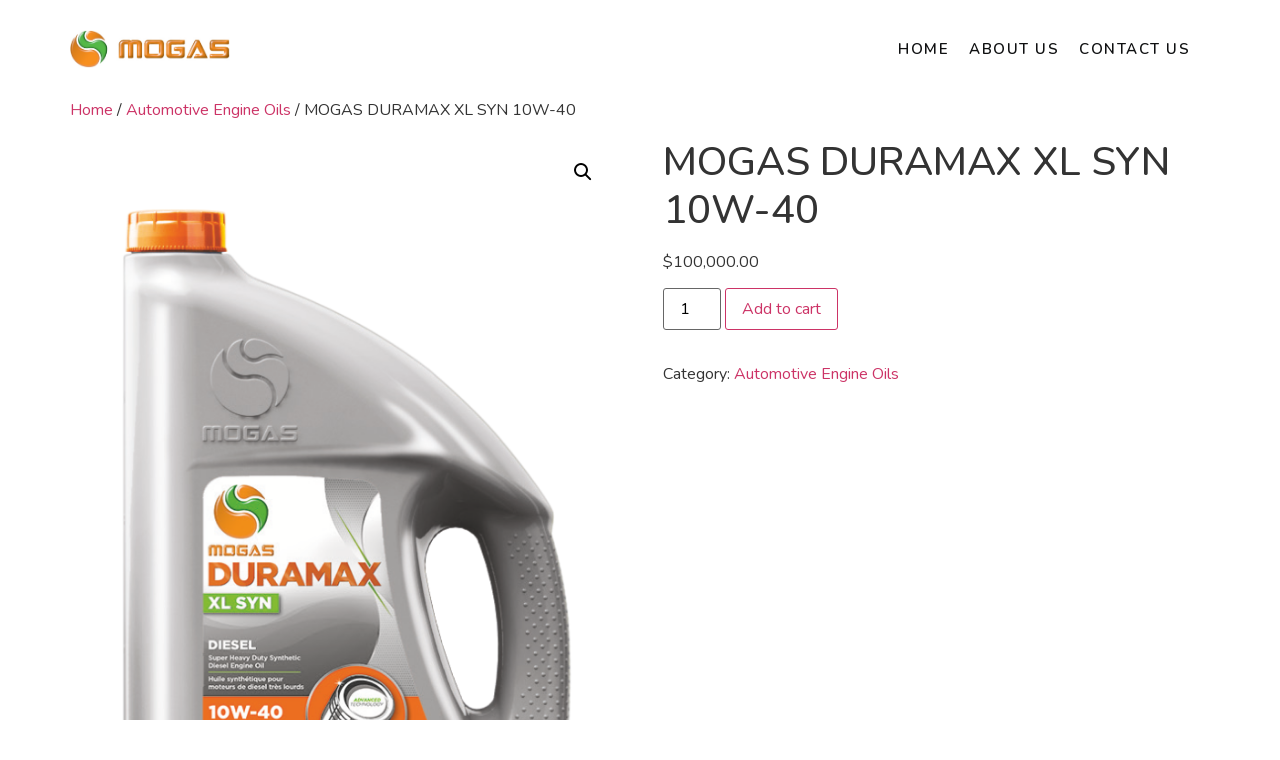

--- FILE ---
content_type: text/html; charset=UTF-8
request_url: https://mogasoil.com/uae/product/mogas-duramax-xl-syn-10w-40/
body_size: 16033
content:
<!doctype html>
<html lang="en-US">
<head>
	<meta charset="UTF-8">
	<meta name="viewport" content="width=device-width, initial-scale=1">
	<link rel="profile" href="https://gmpg.org/xfn/11">
	<meta name='robots' content='index, follow, max-image-preview:large, max-snippet:-1, max-video-preview:-1' />

	<!-- This site is optimized with the Yoast SEO plugin v22.1 - https://yoast.com/wordpress/plugins/seo/ -->
	<title>MOGAS DURAMAX XL SYN 10W-40 - MOGAS United Arab Emirates</title>
	<link rel="canonical" href="https://mogasoil.com/uae/product/mogas-duramax-xl-syn-10w-40/" />
	<meta property="og:locale" content="en_US" />
	<meta property="og:type" content="article" />
	<meta property="og:title" content="MOGAS DURAMAX XL SYN 10W-40 - MOGAS United Arab Emirates" />
	<meta property="og:description" content="Description: Duramax XL SYN 10W-40 is a synthetic-based super heavy-duty engine oil specifically developed for modern, low-emission diesel engines, including those with Exhaust Gas Recirculation (EGR) systems. This oil meets latest requirements of major European, American, and Japanese engine makers, giving exceptional protection and extended life to engines using low or high sulphur diesel. Applications: [&hellip;]" />
	<meta property="og:url" content="https://mogasoil.com/uae/product/mogas-duramax-xl-syn-10w-40/" />
	<meta property="og:site_name" content="MOGAS United Arab Emirates" />
	<meta property="article:modified_time" content="2024-02-24T10:51:44+00:00" />
	<meta name="twitter:card" content="summary_large_image" />
	<meta name="twitter:label1" content="Est. reading time" />
	<meta name="twitter:data1" content="1 minute" />
	<script type="application/ld+json" class="yoast-schema-graph">{"@context":"https://schema.org","@graph":[{"@type":"WebPage","@id":"https://mogasoil.com/uae/product/mogas-duramax-xl-syn-10w-40/","url":"https://mogasoil.com/uae/product/mogas-duramax-xl-syn-10w-40/","name":"MOGAS DURAMAX XL SYN 10W-40 - MOGAS United Arab Emirates","isPartOf":{"@id":"https://mogasoil.com/uae/#website"},"primaryImageOfPage":{"@id":"https://mogasoil.com/uae/product/mogas-duramax-xl-syn-10w-40/#primaryimage"},"image":{"@id":"https://mogasoil.com/uae/product/mogas-duramax-xl-syn-10w-40/#primaryimage"},"thumbnailUrl":"https://mogasoil.com/uae/wp-content/uploads/sites/8/2024/02/35.png","datePublished":"2024-02-24T10:51:15+00:00","dateModified":"2024-02-24T10:51:44+00:00","breadcrumb":{"@id":"https://mogasoil.com/uae/product/mogas-duramax-xl-syn-10w-40/#breadcrumb"},"inLanguage":"en-US","potentialAction":[{"@type":"ReadAction","target":["https://mogasoil.com/uae/product/mogas-duramax-xl-syn-10w-40/"]}]},{"@type":"ImageObject","inLanguage":"en-US","@id":"https://mogasoil.com/uae/product/mogas-duramax-xl-syn-10w-40/#primaryimage","url":"https://mogasoil.com/uae/wp-content/uploads/sites/8/2024/02/35.png","contentUrl":"https://mogasoil.com/uae/wp-content/uploads/sites/8/2024/02/35.png","width":606,"height":1110},{"@type":"BreadcrumbList","@id":"https://mogasoil.com/uae/product/mogas-duramax-xl-syn-10w-40/#breadcrumb","itemListElement":[{"@type":"ListItem","position":1,"name":"Home","item":"https://mogasoil.com/uae/"},{"@type":"ListItem","position":2,"name":"Shop","item":"https://mogasoil.com/uae/?page_id=10"},{"@type":"ListItem","position":3,"name":"MOGAS DURAMAX XL SYN 10W-40"}]},{"@type":"WebSite","@id":"https://mogasoil.com/uae/#website","url":"https://mogasoil.com/uae/","name":"MOGAS United Arab Emirates","description":"MOGAS United Arab Emirates","publisher":{"@id":"https://mogasoil.com/uae/#organization"},"potentialAction":[{"@type":"SearchAction","target":{"@type":"EntryPoint","urlTemplate":"https://mogasoil.com/uae/?s={search_term_string}"},"query-input":"required name=search_term_string"}],"inLanguage":"en-US"},{"@type":"Organization","@id":"https://mogasoil.com/uae/#organization","name":"MOGAS United Arab Emirates","url":"https://mogasoil.com/uae/","logo":{"@type":"ImageObject","inLanguage":"en-US","@id":"https://mogasoil.com/uae/#/schema/logo/image/","url":"https://mogasoil.com/uae/wp-content/uploads/sites/8/2024/02/Mogas_LandscapeLogo_3D_EP_RGB.jpg","contentUrl":"https://mogasoil.com/uae/wp-content/uploads/sites/8/2024/02/Mogas_LandscapeLogo_3D_EP_RGB.jpg","width":727,"height":175,"caption":"MOGAS United Arab Emirates"},"image":{"@id":"https://mogasoil.com/uae/#/schema/logo/image/"}}]}</script>
	<!-- / Yoast SEO plugin. -->


<link rel="alternate" type="application/rss+xml" title="MOGAS United Arab Emirates &raquo; Feed" href="https://mogasoil.com/uae/feed/" />
<link rel="alternate" type="application/rss+xml" title="MOGAS United Arab Emirates &raquo; Comments Feed" href="https://mogasoil.com/uae/comments/feed/" />
<link rel="alternate" type="application/rss+xml" title="MOGAS United Arab Emirates &raquo; MOGAS DURAMAX XL SYN 10W-40 Comments Feed" href="https://mogasoil.com/uae/product/mogas-duramax-xl-syn-10w-40/feed/" />
<script>
window._wpemojiSettings = {"baseUrl":"https:\/\/s.w.org\/images\/core\/emoji\/14.0.0\/72x72\/","ext":".png","svgUrl":"https:\/\/s.w.org\/images\/core\/emoji\/14.0.0\/svg\/","svgExt":".svg","source":{"concatemoji":"https:\/\/mogasoil.com\/uae\/wp-includes\/js\/wp-emoji-release.min.js?ver=6.3.7"}};
/*! This file is auto-generated */
!function(i,n){var o,s,e;function c(e){try{var t={supportTests:e,timestamp:(new Date).valueOf()};sessionStorage.setItem(o,JSON.stringify(t))}catch(e){}}function p(e,t,n){e.clearRect(0,0,e.canvas.width,e.canvas.height),e.fillText(t,0,0);var t=new Uint32Array(e.getImageData(0,0,e.canvas.width,e.canvas.height).data),r=(e.clearRect(0,0,e.canvas.width,e.canvas.height),e.fillText(n,0,0),new Uint32Array(e.getImageData(0,0,e.canvas.width,e.canvas.height).data));return t.every(function(e,t){return e===r[t]})}function u(e,t,n){switch(t){case"flag":return n(e,"\ud83c\udff3\ufe0f\u200d\u26a7\ufe0f","\ud83c\udff3\ufe0f\u200b\u26a7\ufe0f")?!1:!n(e,"\ud83c\uddfa\ud83c\uddf3","\ud83c\uddfa\u200b\ud83c\uddf3")&&!n(e,"\ud83c\udff4\udb40\udc67\udb40\udc62\udb40\udc65\udb40\udc6e\udb40\udc67\udb40\udc7f","\ud83c\udff4\u200b\udb40\udc67\u200b\udb40\udc62\u200b\udb40\udc65\u200b\udb40\udc6e\u200b\udb40\udc67\u200b\udb40\udc7f");case"emoji":return!n(e,"\ud83e\udef1\ud83c\udffb\u200d\ud83e\udef2\ud83c\udfff","\ud83e\udef1\ud83c\udffb\u200b\ud83e\udef2\ud83c\udfff")}return!1}function f(e,t,n){var r="undefined"!=typeof WorkerGlobalScope&&self instanceof WorkerGlobalScope?new OffscreenCanvas(300,150):i.createElement("canvas"),a=r.getContext("2d",{willReadFrequently:!0}),o=(a.textBaseline="top",a.font="600 32px Arial",{});return e.forEach(function(e){o[e]=t(a,e,n)}),o}function t(e){var t=i.createElement("script");t.src=e,t.defer=!0,i.head.appendChild(t)}"undefined"!=typeof Promise&&(o="wpEmojiSettingsSupports",s=["flag","emoji"],n.supports={everything:!0,everythingExceptFlag:!0},e=new Promise(function(e){i.addEventListener("DOMContentLoaded",e,{once:!0})}),new Promise(function(t){var n=function(){try{var e=JSON.parse(sessionStorage.getItem(o));if("object"==typeof e&&"number"==typeof e.timestamp&&(new Date).valueOf()<e.timestamp+604800&&"object"==typeof e.supportTests)return e.supportTests}catch(e){}return null}();if(!n){if("undefined"!=typeof Worker&&"undefined"!=typeof OffscreenCanvas&&"undefined"!=typeof URL&&URL.createObjectURL&&"undefined"!=typeof Blob)try{var e="postMessage("+f.toString()+"("+[JSON.stringify(s),u.toString(),p.toString()].join(",")+"));",r=new Blob([e],{type:"text/javascript"}),a=new Worker(URL.createObjectURL(r),{name:"wpTestEmojiSupports"});return void(a.onmessage=function(e){c(n=e.data),a.terminate(),t(n)})}catch(e){}c(n=f(s,u,p))}t(n)}).then(function(e){for(var t in e)n.supports[t]=e[t],n.supports.everything=n.supports.everything&&n.supports[t],"flag"!==t&&(n.supports.everythingExceptFlag=n.supports.everythingExceptFlag&&n.supports[t]);n.supports.everythingExceptFlag=n.supports.everythingExceptFlag&&!n.supports.flag,n.DOMReady=!1,n.readyCallback=function(){n.DOMReady=!0}}).then(function(){return e}).then(function(){var e;n.supports.everything||(n.readyCallback(),(e=n.source||{}).concatemoji?t(e.concatemoji):e.wpemoji&&e.twemoji&&(t(e.twemoji),t(e.wpemoji)))}))}((window,document),window._wpemojiSettings);
</script>
<style>
img.wp-smiley,
img.emoji {
	display: inline !important;
	border: none !important;
	box-shadow: none !important;
	height: 1em !important;
	width: 1em !important;
	margin: 0 0.07em !important;
	vertical-align: -0.1em !important;
	background: none !important;
	padding: 0 !important;
}
</style>
	<link rel='stylesheet' id='wp-block-library-css' href='https://mogasoil.com/uae/wp-includes/css/dist/block-library/style.min.css?ver=6.3.7' media='all' />
<style id='classic-theme-styles-inline-css'>
/*! This file is auto-generated */
.wp-block-button__link{color:#fff;background-color:#32373c;border-radius:9999px;box-shadow:none;text-decoration:none;padding:calc(.667em + 2px) calc(1.333em + 2px);font-size:1.125em}.wp-block-file__button{background:#32373c;color:#fff;text-decoration:none}
</style>
<style id='global-styles-inline-css'>
body{--wp--preset--color--black: #000000;--wp--preset--color--cyan-bluish-gray: #abb8c3;--wp--preset--color--white: #ffffff;--wp--preset--color--pale-pink: #f78da7;--wp--preset--color--vivid-red: #cf2e2e;--wp--preset--color--luminous-vivid-orange: #ff6900;--wp--preset--color--luminous-vivid-amber: #fcb900;--wp--preset--color--light-green-cyan: #7bdcb5;--wp--preset--color--vivid-green-cyan: #00d084;--wp--preset--color--pale-cyan-blue: #8ed1fc;--wp--preset--color--vivid-cyan-blue: #0693e3;--wp--preset--color--vivid-purple: #9b51e0;--wp--preset--gradient--vivid-cyan-blue-to-vivid-purple: linear-gradient(135deg,rgba(6,147,227,1) 0%,rgb(155,81,224) 100%);--wp--preset--gradient--light-green-cyan-to-vivid-green-cyan: linear-gradient(135deg,rgb(122,220,180) 0%,rgb(0,208,130) 100%);--wp--preset--gradient--luminous-vivid-amber-to-luminous-vivid-orange: linear-gradient(135deg,rgba(252,185,0,1) 0%,rgba(255,105,0,1) 100%);--wp--preset--gradient--luminous-vivid-orange-to-vivid-red: linear-gradient(135deg,rgba(255,105,0,1) 0%,rgb(207,46,46) 100%);--wp--preset--gradient--very-light-gray-to-cyan-bluish-gray: linear-gradient(135deg,rgb(238,238,238) 0%,rgb(169,184,195) 100%);--wp--preset--gradient--cool-to-warm-spectrum: linear-gradient(135deg,rgb(74,234,220) 0%,rgb(151,120,209) 20%,rgb(207,42,186) 40%,rgb(238,44,130) 60%,rgb(251,105,98) 80%,rgb(254,248,76) 100%);--wp--preset--gradient--blush-light-purple: linear-gradient(135deg,rgb(255,206,236) 0%,rgb(152,150,240) 100%);--wp--preset--gradient--blush-bordeaux: linear-gradient(135deg,rgb(254,205,165) 0%,rgb(254,45,45) 50%,rgb(107,0,62) 100%);--wp--preset--gradient--luminous-dusk: linear-gradient(135deg,rgb(255,203,112) 0%,rgb(199,81,192) 50%,rgb(65,88,208) 100%);--wp--preset--gradient--pale-ocean: linear-gradient(135deg,rgb(255,245,203) 0%,rgb(182,227,212) 50%,rgb(51,167,181) 100%);--wp--preset--gradient--electric-grass: linear-gradient(135deg,rgb(202,248,128) 0%,rgb(113,206,126) 100%);--wp--preset--gradient--midnight: linear-gradient(135deg,rgb(2,3,129) 0%,rgb(40,116,252) 100%);--wp--preset--font-size--small: 13px;--wp--preset--font-size--medium: 20px;--wp--preset--font-size--large: 36px;--wp--preset--font-size--x-large: 42px;--wp--preset--spacing--20: 0.44rem;--wp--preset--spacing--30: 0.67rem;--wp--preset--spacing--40: 1rem;--wp--preset--spacing--50: 1.5rem;--wp--preset--spacing--60: 2.25rem;--wp--preset--spacing--70: 3.38rem;--wp--preset--spacing--80: 5.06rem;--wp--preset--shadow--natural: 6px 6px 9px rgba(0, 0, 0, 0.2);--wp--preset--shadow--deep: 12px 12px 50px rgba(0, 0, 0, 0.4);--wp--preset--shadow--sharp: 6px 6px 0px rgba(0, 0, 0, 0.2);--wp--preset--shadow--outlined: 6px 6px 0px -3px rgba(255, 255, 255, 1), 6px 6px rgba(0, 0, 0, 1);--wp--preset--shadow--crisp: 6px 6px 0px rgba(0, 0, 0, 1);}:where(.is-layout-flex){gap: 0.5em;}:where(.is-layout-grid){gap: 0.5em;}body .is-layout-flow > .alignleft{float: left;margin-inline-start: 0;margin-inline-end: 2em;}body .is-layout-flow > .alignright{float: right;margin-inline-start: 2em;margin-inline-end: 0;}body .is-layout-flow > .aligncenter{margin-left: auto !important;margin-right: auto !important;}body .is-layout-constrained > .alignleft{float: left;margin-inline-start: 0;margin-inline-end: 2em;}body .is-layout-constrained > .alignright{float: right;margin-inline-start: 2em;margin-inline-end: 0;}body .is-layout-constrained > .aligncenter{margin-left: auto !important;margin-right: auto !important;}body .is-layout-constrained > :where(:not(.alignleft):not(.alignright):not(.alignfull)){max-width: var(--wp--style--global--content-size);margin-left: auto !important;margin-right: auto !important;}body .is-layout-constrained > .alignwide{max-width: var(--wp--style--global--wide-size);}body .is-layout-flex{display: flex;}body .is-layout-flex{flex-wrap: wrap;align-items: center;}body .is-layout-flex > *{margin: 0;}body .is-layout-grid{display: grid;}body .is-layout-grid > *{margin: 0;}:where(.wp-block-columns.is-layout-flex){gap: 2em;}:where(.wp-block-columns.is-layout-grid){gap: 2em;}:where(.wp-block-post-template.is-layout-flex){gap: 1.25em;}:where(.wp-block-post-template.is-layout-grid){gap: 1.25em;}.has-black-color{color: var(--wp--preset--color--black) !important;}.has-cyan-bluish-gray-color{color: var(--wp--preset--color--cyan-bluish-gray) !important;}.has-white-color{color: var(--wp--preset--color--white) !important;}.has-pale-pink-color{color: var(--wp--preset--color--pale-pink) !important;}.has-vivid-red-color{color: var(--wp--preset--color--vivid-red) !important;}.has-luminous-vivid-orange-color{color: var(--wp--preset--color--luminous-vivid-orange) !important;}.has-luminous-vivid-amber-color{color: var(--wp--preset--color--luminous-vivid-amber) !important;}.has-light-green-cyan-color{color: var(--wp--preset--color--light-green-cyan) !important;}.has-vivid-green-cyan-color{color: var(--wp--preset--color--vivid-green-cyan) !important;}.has-pale-cyan-blue-color{color: var(--wp--preset--color--pale-cyan-blue) !important;}.has-vivid-cyan-blue-color{color: var(--wp--preset--color--vivid-cyan-blue) !important;}.has-vivid-purple-color{color: var(--wp--preset--color--vivid-purple) !important;}.has-black-background-color{background-color: var(--wp--preset--color--black) !important;}.has-cyan-bluish-gray-background-color{background-color: var(--wp--preset--color--cyan-bluish-gray) !important;}.has-white-background-color{background-color: var(--wp--preset--color--white) !important;}.has-pale-pink-background-color{background-color: var(--wp--preset--color--pale-pink) !important;}.has-vivid-red-background-color{background-color: var(--wp--preset--color--vivid-red) !important;}.has-luminous-vivid-orange-background-color{background-color: var(--wp--preset--color--luminous-vivid-orange) !important;}.has-luminous-vivid-amber-background-color{background-color: var(--wp--preset--color--luminous-vivid-amber) !important;}.has-light-green-cyan-background-color{background-color: var(--wp--preset--color--light-green-cyan) !important;}.has-vivid-green-cyan-background-color{background-color: var(--wp--preset--color--vivid-green-cyan) !important;}.has-pale-cyan-blue-background-color{background-color: var(--wp--preset--color--pale-cyan-blue) !important;}.has-vivid-cyan-blue-background-color{background-color: var(--wp--preset--color--vivid-cyan-blue) !important;}.has-vivid-purple-background-color{background-color: var(--wp--preset--color--vivid-purple) !important;}.has-black-border-color{border-color: var(--wp--preset--color--black) !important;}.has-cyan-bluish-gray-border-color{border-color: var(--wp--preset--color--cyan-bluish-gray) !important;}.has-white-border-color{border-color: var(--wp--preset--color--white) !important;}.has-pale-pink-border-color{border-color: var(--wp--preset--color--pale-pink) !important;}.has-vivid-red-border-color{border-color: var(--wp--preset--color--vivid-red) !important;}.has-luminous-vivid-orange-border-color{border-color: var(--wp--preset--color--luminous-vivid-orange) !important;}.has-luminous-vivid-amber-border-color{border-color: var(--wp--preset--color--luminous-vivid-amber) !important;}.has-light-green-cyan-border-color{border-color: var(--wp--preset--color--light-green-cyan) !important;}.has-vivid-green-cyan-border-color{border-color: var(--wp--preset--color--vivid-green-cyan) !important;}.has-pale-cyan-blue-border-color{border-color: var(--wp--preset--color--pale-cyan-blue) !important;}.has-vivid-cyan-blue-border-color{border-color: var(--wp--preset--color--vivid-cyan-blue) !important;}.has-vivid-purple-border-color{border-color: var(--wp--preset--color--vivid-purple) !important;}.has-vivid-cyan-blue-to-vivid-purple-gradient-background{background: var(--wp--preset--gradient--vivid-cyan-blue-to-vivid-purple) !important;}.has-light-green-cyan-to-vivid-green-cyan-gradient-background{background: var(--wp--preset--gradient--light-green-cyan-to-vivid-green-cyan) !important;}.has-luminous-vivid-amber-to-luminous-vivid-orange-gradient-background{background: var(--wp--preset--gradient--luminous-vivid-amber-to-luminous-vivid-orange) !important;}.has-luminous-vivid-orange-to-vivid-red-gradient-background{background: var(--wp--preset--gradient--luminous-vivid-orange-to-vivid-red) !important;}.has-very-light-gray-to-cyan-bluish-gray-gradient-background{background: var(--wp--preset--gradient--very-light-gray-to-cyan-bluish-gray) !important;}.has-cool-to-warm-spectrum-gradient-background{background: var(--wp--preset--gradient--cool-to-warm-spectrum) !important;}.has-blush-light-purple-gradient-background{background: var(--wp--preset--gradient--blush-light-purple) !important;}.has-blush-bordeaux-gradient-background{background: var(--wp--preset--gradient--blush-bordeaux) !important;}.has-luminous-dusk-gradient-background{background: var(--wp--preset--gradient--luminous-dusk) !important;}.has-pale-ocean-gradient-background{background: var(--wp--preset--gradient--pale-ocean) !important;}.has-electric-grass-gradient-background{background: var(--wp--preset--gradient--electric-grass) !important;}.has-midnight-gradient-background{background: var(--wp--preset--gradient--midnight) !important;}.has-small-font-size{font-size: var(--wp--preset--font-size--small) !important;}.has-medium-font-size{font-size: var(--wp--preset--font-size--medium) !important;}.has-large-font-size{font-size: var(--wp--preset--font-size--large) !important;}.has-x-large-font-size{font-size: var(--wp--preset--font-size--x-large) !important;}
.wp-block-navigation a:where(:not(.wp-element-button)){color: inherit;}
:where(.wp-block-post-template.is-layout-flex){gap: 1.25em;}:where(.wp-block-post-template.is-layout-grid){gap: 1.25em;}
:where(.wp-block-columns.is-layout-flex){gap: 2em;}:where(.wp-block-columns.is-layout-grid){gap: 2em;}
.wp-block-pullquote{font-size: 1.5em;line-height: 1.6;}
</style>
<link rel='stylesheet' id='photoswipe-css' href='https://mogasoil.com/uae/wp-content/plugins/woocommerce/assets/css/photoswipe/photoswipe.min.css?ver=8.6.1' media='all' />
<link rel='stylesheet' id='photoswipe-default-skin-css' href='https://mogasoil.com/uae/wp-content/plugins/woocommerce/assets/css/photoswipe/default-skin/default-skin.min.css?ver=8.6.1' media='all' />
<link rel='stylesheet' id='woocommerce-layout-css' href='https://mogasoil.com/uae/wp-content/plugins/woocommerce/assets/css/woocommerce-layout.css?ver=8.6.1' media='all' />
<link rel='stylesheet' id='woocommerce-smallscreen-css' href='https://mogasoil.com/uae/wp-content/plugins/woocommerce/assets/css/woocommerce-smallscreen.css?ver=8.6.1' media='only screen and (max-width: 768px)' />
<link rel='stylesheet' id='woocommerce-general-css' href='https://mogasoil.com/uae/wp-content/plugins/woocommerce/assets/css/woocommerce.css?ver=8.6.1' media='all' />
<style id='woocommerce-inline-inline-css'>
.woocommerce form .form-row .required { visibility: visible; }
</style>
<link rel='stylesheet' id='awsm-jobs-general-css' href='https://mogasoil.com/uae/wp-content/plugins/wp-job-openings/assets/css/general.min.css?ver=3.4.3' media='all' />
<link rel='stylesheet' id='awsm-jobs-style-css' href='https://mogasoil.com/uae/wp-content/plugins/wp-job-openings/assets/css/style.min.css?ver=3.4.3' media='all' />
<link rel='stylesheet' id='wpsl-styles-css' href='https://mogasoil.com/uae/wp-content/plugins/wp-store-locator/css/styles.min.css?ver=2.2.241' media='all' />
<link rel='stylesheet' id='hello-elementor-css' href='https://mogasoil.com/uae/wp-content/themes/hello-elementor/style.min.css?ver=3.0.0' media='all' />
<link rel='stylesheet' id='hello-elementor-theme-style-css' href='https://mogasoil.com/uae/wp-content/themes/hello-elementor/theme.min.css?ver=3.0.0' media='all' />
<link rel='stylesheet' id='hello-elementor-header-footer-css' href='https://mogasoil.com/uae/wp-content/themes/hello-elementor/header-footer.min.css?ver=3.0.0' media='all' />
<link rel='stylesheet' id='elementor-frontend-css' href='https://mogasoil.com/uae/wp-content/plugins/elementor/assets/css/frontend-lite.min.css?ver=3.19.2' media='all' />
<link rel='stylesheet' id='elementor-post-3-css' href='https://mogasoil.com/uae/wp-content/uploads/sites/8/elementor/css/post-3.css?ver=1708697682' media='all' />
<link rel='stylesheet' id='dflip-style-css' href='https://mogasoil.com/uae/wp-content/plugins/3d-flipbook-dflip-lite/assets/css/dflip.min.css?ver=2.2.32' media='all' />
<link rel='stylesheet' id='swiper-css' href='https://mogasoil.com/uae/wp-content/plugins/elementor/assets/lib/swiper/v8/css/swiper.min.css?ver=8.4.5' media='all' />
<link rel='stylesheet' id='elementor-pro-css' href='https://mogasoil.com/uae/wp-content/plugins/Elementor-Pro/assets/css/frontend-lite.min.css?ver=3.19.2' media='all' />
<link rel='stylesheet' id='mgproducts-style-css' href='https://mogasoil.com/uae/wp-content/plugins/magical-products-display/assets/css/mpd-display-style.css?ver=1.1.12' media='all' />
<link rel='stylesheet' id='elementor-post-43-css' href='https://mogasoil.com/uae/wp-content/uploads/sites/8/elementor/css/post-43.css?ver=1708697744' media='all' />
<link rel='stylesheet' id='elementor-post-48-css' href='https://mogasoil.com/uae/wp-content/uploads/sites/8/elementor/css/post-48.css?ver=1709536196' media='all' />
<link rel='stylesheet' id='google-fonts-1-css' href='https://fonts.googleapis.com/css?family=Nunito%3A100%2C100italic%2C200%2C200italic%2C300%2C300italic%2C400%2C400italic%2C500%2C500italic%2C600%2C600italic%2C700%2C700italic%2C800%2C800italic%2C900%2C900italic&#038;display=auto&#038;ver=6.3.7' media='all' />
<link rel="preconnect" href="https://fonts.gstatic.com/" crossorigin><script src='https://mogasoil.com/uae/wp-includes/js/jquery/jquery.min.js?ver=3.7.0' id='jquery-core-js'></script>
<script src='https://mogasoil.com/uae/wp-includes/js/jquery/jquery-migrate.min.js?ver=3.4.1' id='jquery-migrate-js'></script>
<script src='https://mogasoil.com/uae/wp-content/plugins/woocommerce/assets/js/jquery-blockui/jquery.blockUI.min.js?ver=2.7.0-wc.8.6.1' id='jquery-blockui-js' defer data-wp-strategy='defer'></script>
<script id='wc-add-to-cart-js-extra'>
var wc_add_to_cart_params = {"ajax_url":"\/uae\/wp-admin\/admin-ajax.php","wc_ajax_url":"\/uae\/?wc-ajax=%%endpoint%%","i18n_view_cart":"View cart","cart_url":"https:\/\/mogasoil.com\/uae\/cart-2\/","is_cart":"","cart_redirect_after_add":"no"};
</script>
<script src='https://mogasoil.com/uae/wp-content/plugins/woocommerce/assets/js/frontend/add-to-cart.min.js?ver=8.6.1' id='wc-add-to-cart-js' defer data-wp-strategy='defer'></script>
<script src='https://mogasoil.com/uae/wp-content/plugins/woocommerce/assets/js/zoom/jquery.zoom.min.js?ver=1.7.21-wc.8.6.1' id='zoom-js' defer data-wp-strategy='defer'></script>
<script src='https://mogasoil.com/uae/wp-content/plugins/woocommerce/assets/js/flexslider/jquery.flexslider.min.js?ver=2.7.2-wc.8.6.1' id='flexslider-js' defer data-wp-strategy='defer'></script>
<script src='https://mogasoil.com/uae/wp-content/plugins/woocommerce/assets/js/photoswipe/photoswipe.min.js?ver=4.1.1-wc.8.6.1' id='photoswipe-js' defer data-wp-strategy='defer'></script>
<script src='https://mogasoil.com/uae/wp-content/plugins/woocommerce/assets/js/photoswipe/photoswipe-ui-default.min.js?ver=4.1.1-wc.8.6.1' id='photoswipe-ui-default-js' defer data-wp-strategy='defer'></script>
<script id='wc-single-product-js-extra'>
var wc_single_product_params = {"i18n_required_rating_text":"Please select a rating","review_rating_required":"yes","flexslider":{"rtl":false,"animation":"slide","smoothHeight":true,"directionNav":false,"controlNav":"thumbnails","slideshow":false,"animationSpeed":500,"animationLoop":false,"allowOneSlide":false},"zoom_enabled":"1","zoom_options":[],"photoswipe_enabled":"1","photoswipe_options":{"shareEl":false,"closeOnScroll":false,"history":false,"hideAnimationDuration":0,"showAnimationDuration":0},"flexslider_enabled":"1"};
</script>
<script src='https://mogasoil.com/uae/wp-content/plugins/woocommerce/assets/js/frontend/single-product.min.js?ver=8.6.1' id='wc-single-product-js' defer data-wp-strategy='defer'></script>
<script src='https://mogasoil.com/uae/wp-content/plugins/woocommerce/assets/js/js-cookie/js.cookie.min.js?ver=2.1.4-wc.8.6.1' id='js-cookie-js' defer data-wp-strategy='defer'></script>
<script id='woocommerce-js-extra'>
var woocommerce_params = {"ajax_url":"\/uae\/wp-admin\/admin-ajax.php","wc_ajax_url":"\/uae\/?wc-ajax=%%endpoint%%"};
</script>
<script src='https://mogasoil.com/uae/wp-content/plugins/woocommerce/assets/js/frontend/woocommerce.min.js?ver=8.6.1' id='woocommerce-js' defer data-wp-strategy='defer'></script>
<link rel="https://api.w.org/" href="https://mogasoil.com/uae/wp-json/" /><link rel="alternate" type="application/json" href="https://mogasoil.com/uae/wp-json/wp/v2/product/87" /><link rel="EditURI" type="application/rsd+xml" title="RSD" href="https://mogasoil.com/uae/xmlrpc.php?rsd" />
<meta name="generator" content="WordPress 6.3.7" />
<meta name="generator" content="WooCommerce 8.6.1" />
<link rel='shortlink' href='https://mogasoil.com/uae/?p=87' />
<link rel="alternate" type="application/json+oembed" href="https://mogasoil.com/uae/wp-json/oembed/1.0/embed?url=https%3A%2F%2Fmogasoil.com%2Fuae%2Fproduct%2Fmogas-duramax-xl-syn-10w-40%2F" />
<link rel="alternate" type="text/xml+oembed" href="https://mogasoil.com/uae/wp-json/oembed/1.0/embed?url=https%3A%2F%2Fmogasoil.com%2Fuae%2Fproduct%2Fmogas-duramax-xl-syn-10w-40%2F&#038;format=xml" />
	<noscript><style>.woocommerce-product-gallery{ opacity: 1 !important; }</style></noscript>
	<meta name="generator" content="Elementor 3.19.2; features: e_optimized_assets_loading, e_optimized_css_loading, e_font_icon_svg, additional_custom_breakpoints, block_editor_assets_optimize, e_image_loading_optimization; settings: css_print_method-external, google_font-enabled, font_display-auto">
<link rel="icon" href="https://mogasoil.com/uae/wp-content/uploads/sites/8/2024/02/cropped-Mogas_Logo_3D_EP_RGB-1-32x32.jpg" sizes="32x32" />
<link rel="icon" href="https://mogasoil.com/uae/wp-content/uploads/sites/8/2024/02/cropped-Mogas_Logo_3D_EP_RGB-1-192x192.jpg" sizes="192x192" />
<link rel="apple-touch-icon" href="https://mogasoil.com/uae/wp-content/uploads/sites/8/2024/02/cropped-Mogas_Logo_3D_EP_RGB-1-180x180.jpg" />
<meta name="msapplication-TileImage" content="https://mogasoil.com/uae/wp-content/uploads/sites/8/2024/02/cropped-Mogas_Logo_3D_EP_RGB-1-270x270.jpg" />
		<style id="wp-custom-css">
			

/** Start Template Kit CSS: Indie Publishing House (css/customizer.css) **/

.envato-kit-174-price-list-style .elementor-price-list .elementor-price-list-item .elementor-price-list-header {
		flex-direction: column;
		align-items: flex-start;
		margin-bottom: 0;
		border-radius: 10px 10px 0 0;
		background-color: #f2f2f1;
}

.envato-kit-174-price-list-style .elementor-price-list .elementor-price-list-item .elementor-price-list-title {
    max-width: 100%;
    width: 100%;
		padding: 40px 50px 35px 50px;
		border-radius: 10px 10px 0 0;
    background-color: #2B2A2B;
    color: #ffffff;
}

.envato-kit-174-price-list-style .elementor-price-list .elementor-price-list-item .elementor-price-list-text {
    background-color: #f2f2f1;    
}

.envato-kit-174-price-list-style .elementor-price-list .elementor-price-list-item .elementor-price-list-price {
		width: 100%;
		padding: 46px 50px 38px 50px;
}

.envato-kit-174-price-list-style .elementor-price-list .elementor-price-list-item .elementor-price-list-description {
		padding-left: 50px;
		padding-right: 50px;
}

.envato-kit-174-pricing-btn .elementor-button {
		width: 100%;
}

.envato-kit-174-pricing-btn .elementor-button .elementor-button-text {
		display: flex;
}

.envato-kit-174-accordion-style .elementor-accordion-item {
		margin-top: 30px;
}

.envato-kit-174-accordion-style .elementor-accordion-item:first-child {
		margin-top: 0;
}

.envato-kit-174-accordion-style .elementor-accordion-item .elementor-tab-title {
		border-radius: 10px;
}

.envato-kit-174-accordion-style .elementor-accordion-item .elementor-tab-title.elementor-active {
		border-radius: 10px 10px 0 0;
}

.envato-kit-174-accordion-style .elementor-accordion-item .elementor-tab-content {
		border-radius: 0 0 10px 10px;
}

.envato-kit-174-accordion-style .elementor-accordion-item .elementor-tab-content.elementor-active {
		border-radius: 0 0 10px 10px;
}

.envato-kit-174-accordion-style .elementor-accordion .elementor-tab-title .elementor-accordion-icon {
		height: 35px;
}

.envato-kit-174-form-btn-style
.elementor-form .elementor-button > span {
		justify-content: space-between;
}

.envato-kit-174-flex-btn .elementor-button .elementor-button-text {
		display: flex;
}

.envato-kit-174-list-style-disc .elementor-widget-wrap .elementor-widget-container .elementor-text-editor {
		display: flex;
} 

.envato-kit-174-list-style-disc .elementor-widget-wrap .elementor-widget-container .elementor-text-editor:before {
		content: '\2022';
		position: relative;
		display: inline-block;
		vertical-align: top;		
		padding-right: 15px;
		font-size: 0.7em;
		color: #C9B6A6;
}

/** End Template Kit CSS: Indie Publishing House (css/customizer.css) **/

		</style>
		</head>
<body class="product-template-default single single-product postid-87 wp-custom-logo theme-hello-elementor woocommerce woocommerce-page woocommerce-no-js elementor-default elementor-kit-3">


<a class="skip-link screen-reader-text" href="#content">Skip to content</a>

		<div data-elementor-type="header" data-elementor-id="43" class="elementor elementor-43 elementor-location-header" data-elementor-post-type="elementor_library">
					<section class="elementor-section elementor-top-section elementor-element elementor-element-4f26d47a elementor-section-content-middle elementor-section-boxed elementor-section-height-default elementor-section-height-default" data-id="4f26d47a" data-element_type="section" data-settings="{&quot;background_background&quot;:&quot;classic&quot;}">
						<div class="elementor-container elementor-column-gap-default">
					<div class="elementor-column elementor-col-50 elementor-top-column elementor-element elementor-element-577794ad" data-id="577794ad" data-element_type="column">
			<div class="elementor-widget-wrap elementor-element-populated">
						<div class="elementor-element elementor-element-2f3157e2 elementor-widget elementor-widget-image" data-id="2f3157e2" data-element_type="widget" data-widget_type="image.default">
				<div class="elementor-widget-container">
			<style>/*! elementor - v3.19.0 - 07-02-2024 */
.elementor-widget-image{text-align:center}.elementor-widget-image a{display:inline-block}.elementor-widget-image a img[src$=".svg"]{width:48px}.elementor-widget-image img{vertical-align:middle;display:inline-block}</style>											<a href="https://mogasoil.com/uae">
							<img width="727" height="175" src="https://mogasoil.com/uae/wp-content/uploads/sites/8/2024/02/Mogas_LandscapeLogo_3D_EP_RGB.jpg" class="attachment-large size-large wp-image-19" alt="" srcset="https://mogasoil.com/uae/wp-content/uploads/sites/8/2024/02/Mogas_LandscapeLogo_3D_EP_RGB.jpg 727w, https://mogasoil.com/uae/wp-content/uploads/sites/8/2024/02/Mogas_LandscapeLogo_3D_EP_RGB-300x72.jpg 300w, https://mogasoil.com/uae/wp-content/uploads/sites/8/2024/02/Mogas_LandscapeLogo_3D_EP_RGB-600x144.jpg 600w" sizes="(max-width: 727px) 100vw, 727px" />								</a>
													</div>
				</div>
					</div>
		</div>
				<div class="elementor-column elementor-col-50 elementor-top-column elementor-element elementor-element-4647de72" data-id="4647de72" data-element_type="column">
			<div class="elementor-widget-wrap elementor-element-populated">
						<div class="elementor-element elementor-element-1a000698 elementor-nav-menu__align-end elementor-nav-menu--stretch elementor-widget__width-initial elementor-nav-menu--dropdown-tablet elementor-nav-menu__text-align-aside elementor-nav-menu--toggle elementor-nav-menu--burger elementor-widget elementor-widget-nav-menu" data-id="1a000698" data-element_type="widget" data-settings="{&quot;full_width&quot;:&quot;stretch&quot;,&quot;layout&quot;:&quot;horizontal&quot;,&quot;submenu_icon&quot;:{&quot;value&quot;:&quot;&lt;svg class=\&quot;e-font-icon-svg e-fas-caret-down\&quot; viewBox=\&quot;0 0 320 512\&quot; xmlns=\&quot;http:\/\/www.w3.org\/2000\/svg\&quot;&gt;&lt;path d=\&quot;M31.3 192h257.3c17.8 0 26.7 21.5 14.1 34.1L174.1 354.8c-7.8 7.8-20.5 7.8-28.3 0L17.2 226.1C4.6 213.5 13.5 192 31.3 192z\&quot;&gt;&lt;\/path&gt;&lt;\/svg&gt;&quot;,&quot;library&quot;:&quot;fa-solid&quot;},&quot;toggle&quot;:&quot;burger&quot;}" data-widget_type="nav-menu.default">
				<div class="elementor-widget-container">
			<link rel="stylesheet" href="https://mogasoil.com/uae/wp-content/plugins/Elementor-Pro/assets/css/widget-nav-menu.min.css">			<nav class="elementor-nav-menu--main elementor-nav-menu__container elementor-nav-menu--layout-horizontal e--pointer-none">
				<ul id="menu-1-1a000698" class="elementor-nav-menu"><li class="menu-item menu-item-type-post_type menu-item-object-page menu-item-home menu-item-36"><a href="https://mogasoil.com/uae/" class="elementor-item">Home</a></li>
<li class="menu-item menu-item-type-post_type menu-item-object-page menu-item-37"><a href="https://mogasoil.com/uae/about-us/" class="elementor-item">About Us</a></li>
<li class="menu-item menu-item-type-post_type menu-item-object-page menu-item-39"><a href="https://mogasoil.com/uae/contact-us/" class="elementor-item">Contact Us</a></li>
</ul>			</nav>
					<div class="elementor-menu-toggle" role="button" tabindex="0" aria-label="Menu Toggle" aria-expanded="false">
			<svg aria-hidden="true" role="presentation" class="elementor-menu-toggle__icon--open e-font-icon-svg e-eicon-menu-bar" viewBox="0 0 1000 1000" xmlns="http://www.w3.org/2000/svg"><path d="M104 333H896C929 333 958 304 958 271S929 208 896 208H104C71 208 42 237 42 271S71 333 104 333ZM104 583H896C929 583 958 554 958 521S929 458 896 458H104C71 458 42 487 42 521S71 583 104 583ZM104 833H896C929 833 958 804 958 771S929 708 896 708H104C71 708 42 737 42 771S71 833 104 833Z"></path></svg><svg aria-hidden="true" role="presentation" class="elementor-menu-toggle__icon--close e-font-icon-svg e-eicon-close" viewBox="0 0 1000 1000" xmlns="http://www.w3.org/2000/svg"><path d="M742 167L500 408 258 167C246 154 233 150 217 150 196 150 179 158 167 167 154 179 150 196 150 212 150 229 154 242 171 254L408 500 167 742C138 771 138 800 167 829 196 858 225 858 254 829L496 587 738 829C750 842 767 846 783 846 800 846 817 842 829 829 842 817 846 804 846 783 846 767 842 750 829 737L588 500 833 258C863 229 863 200 833 171 804 137 775 137 742 167Z"></path></svg>			<span class="elementor-screen-only">Menu</span>
		</div>
					<nav class="elementor-nav-menu--dropdown elementor-nav-menu__container" aria-hidden="true">
				<ul id="menu-2-1a000698" class="elementor-nav-menu"><li class="menu-item menu-item-type-post_type menu-item-object-page menu-item-home menu-item-36"><a href="https://mogasoil.com/uae/" class="elementor-item" tabindex="-1">Home</a></li>
<li class="menu-item menu-item-type-post_type menu-item-object-page menu-item-37"><a href="https://mogasoil.com/uae/about-us/" class="elementor-item" tabindex="-1">About Us</a></li>
<li class="menu-item menu-item-type-post_type menu-item-object-page menu-item-39"><a href="https://mogasoil.com/uae/contact-us/" class="elementor-item" tabindex="-1">Contact Us</a></li>
</ul>			</nav>
				</div>
				</div>
					</div>
		</div>
					</div>
		</section>
				</div>
		
	<div id="primary" class="content-area"><main id="main" class="site-main" role="main"><nav class="woocommerce-breadcrumb" aria-label="Breadcrumb"><a href="https://mogasoil.com/uae">Home</a>&nbsp;&#47;&nbsp;<a href="https://mogasoil.com/uae/product-category/automotive-engine-oils/">Automotive Engine Oils</a>&nbsp;&#47;&nbsp;MOGAS DURAMAX XL SYN 10W-40</nav>
					
			<div class="woocommerce-notices-wrapper"></div><div id="product-87" class="product type-product post-87 status-publish first instock product_cat-automotive-engine-oils has-post-thumbnail shipping-taxable purchasable product-type-simple">

	<div class="woocommerce-product-gallery woocommerce-product-gallery--with-images woocommerce-product-gallery--columns-4 images" data-columns="4" style="opacity: 0; transition: opacity .25s ease-in-out;">
	<div class="woocommerce-product-gallery__wrapper">
		<div data-thumb="https://mogasoil.com/uae/wp-content/uploads/sites/8/2024/02/35-100x100.png" data-thumb-alt="" class="woocommerce-product-gallery__image"><a href="https://mogasoil.com/uae/wp-content/uploads/sites/8/2024/02/35.png"><img width="600" height="1099" src="https://mogasoil.com/uae/wp-content/uploads/sites/8/2024/02/35-600x1099.png" class="wp-post-image" alt="" decoding="async" title="35.png" data-caption="" data-src="https://mogasoil.com/uae/wp-content/uploads/sites/8/2024/02/35.png" data-large_image="https://mogasoil.com/uae/wp-content/uploads/sites/8/2024/02/35.png" data-large_image_width="606" data-large_image_height="1110" srcset="https://mogasoil.com/uae/wp-content/uploads/sites/8/2024/02/35-600x1099.png 600w, https://mogasoil.com/uae/wp-content/uploads/sites/8/2024/02/35-164x300.png 164w, https://mogasoil.com/uae/wp-content/uploads/sites/8/2024/02/35-559x1024.png 559w, https://mogasoil.com/uae/wp-content/uploads/sites/8/2024/02/35.png 606w" sizes="(max-width: 600px) 100vw, 600px" /></a></div><div data-thumb="https://mogasoil.com/uae/wp-content/uploads/sites/8/2024/02/34-100x100.png" data-thumb-alt="" class="woocommerce-product-gallery__image"><a href="https://mogasoil.com/uae/wp-content/uploads/sites/8/2024/02/34.png"><img width="600" height="932" src="https://mogasoil.com/uae/wp-content/uploads/sites/8/2024/02/34-600x932.png" class="" alt="" decoding="async" title="34.png" data-caption="" data-src="https://mogasoil.com/uae/wp-content/uploads/sites/8/2024/02/34.png" data-large_image="https://mogasoil.com/uae/wp-content/uploads/sites/8/2024/02/34.png" data-large_image_width="770" data-large_image_height="1196" srcset="https://mogasoil.com/uae/wp-content/uploads/sites/8/2024/02/34-600x932.png 600w, https://mogasoil.com/uae/wp-content/uploads/sites/8/2024/02/34-193x300.png 193w, https://mogasoil.com/uae/wp-content/uploads/sites/8/2024/02/34-659x1024.png 659w, https://mogasoil.com/uae/wp-content/uploads/sites/8/2024/02/34-768x1193.png 768w, https://mogasoil.com/uae/wp-content/uploads/sites/8/2024/02/34.png 770w" sizes="(max-width: 600px) 100vw, 600px" /></a></div>	</div>
</div>

	<div class="summary entry-summary">
		<h1 class="product_title entry-title">MOGAS DURAMAX XL SYN 10W-40</h1><p class="price"><span class="woocommerce-Price-amount amount"><bdi><span class="woocommerce-Price-currencySymbol">&#36;</span>100,000.00</bdi></span></p>

	
	<form class="cart" action="https://mogasoil.com/uae/product/mogas-duramax-xl-syn-10w-40/" method="post" enctype='multipart/form-data'>
		
		<div class="quantity">
		<label class="screen-reader-text" for="quantity_6926d9ca1fbb6">MOGAS DURAMAX XL SYN 10W-40 quantity</label>
	<input
		type="number"
				id="quantity_6926d9ca1fbb6"
		class="input-text qty text"
		name="quantity"
		value="1"
		aria-label="Product quantity"
		size="4"
		min="1"
		max=""
					step="1"
			placeholder=""
			inputmode="numeric"
			autocomplete="off"
			/>
	</div>

		<button type="submit" name="add-to-cart" value="87" class="single_add_to_cart_button button alt">Add to cart</button>

			</form>

	
<div class="product_meta">

	
	
	<span class="posted_in">Category: <a href="https://mogasoil.com/uae/product-category/automotive-engine-oils/" rel="tag">Automotive Engine Oils</a></span>
	
	
</div>
	</div>

	
	<div class="woocommerce-tabs wc-tabs-wrapper">
		<ul class="tabs wc-tabs" role="tablist">
							<li class="description_tab" id="tab-title-description" role="tab" aria-controls="tab-description">
					<a href="#tab-description">
						Description					</a>
				</li>
							<li class="reviews_tab" id="tab-title-reviews" role="tab" aria-controls="tab-reviews">
					<a href="#tab-reviews">
						Reviews (0)					</a>
				</li>
					</ul>
					<div class="woocommerce-Tabs-panel woocommerce-Tabs-panel--description panel entry-content wc-tab" id="tab-description" role="tabpanel" aria-labelledby="tab-title-description">
				
	<h2>Description</h2>

<p><strong>Description:</strong><br />
Duramax XL SYN 10W-40 is a synthetic-based super heavy-duty engine oil specifically developed for modern, low-emission diesel engines, including those with Exhaust Gas Recirculation (EGR) systems. This oil meets latest requirements of major European, American, and Japanese engine makers, giving exceptional protection and extended life to engines using low or high sulphur diesel.</p>
<p><strong>Applications:</strong><br />
• For turbo-charged and naturally aspirated diesel engines used in trucks and buses on-highway<br />
• For Euro IV vehicles that do not require low SAPS oil and on Euro III and earlier vehicle makes<br />
• For heavy-duty engines used in mining, construction, agriculture, and other off-road applications.</p>
<p><strong>Performance:</strong><br />
API CI-4; ACEA E7; Global DHD-1<br />
Mack EO-M Plus; Cummins CES 20077 / 78; Caterpillar ECF-1<br />
Scania LDF-2; Renault Trucks RLD-2; MB-Approval 228.3; Volvo<br />
VDS-3; MAN M 3275; MTU Type 2</p>
<p><strong>Benefits:</strong><br />
• Duramax XL SYN 10W-40 is high-tech oil particularly efficient in modern diesel engines.<br />
• Excellent soot handling, reduced oil thickening and deposits due to high thermo-oxidative stability<br />
• High shear stability for viscosity control at elevated temperatures, reduced oil consumption<br />
• Excellent TBN retention enables extended drain interval.</p>
			</div>
					<div class="woocommerce-Tabs-panel woocommerce-Tabs-panel--reviews panel entry-content wc-tab" id="tab-reviews" role="tabpanel" aria-labelledby="tab-title-reviews">
				<div id="reviews" class="woocommerce-Reviews">
	<div id="comments">
		<h2 class="woocommerce-Reviews-title">
			Reviews		</h2>

					<p class="woocommerce-noreviews">There are no reviews yet.</p>
			</div>

			<div id="review_form_wrapper">
			<div id="review_form">
					<div id="respond" class="comment-respond">
		<span id="reply-title" class="comment-reply-title">Be the first to review &ldquo;MOGAS DURAMAX XL SYN 10W-40&rdquo;</span><form action="https://mogasoil.com/uae/wp-comments-post.php" method="post" id="commentform" class="comment-form" novalidate><p class="comment-notes"><span id="email-notes">Your email address will not be published.</span> <span class="required-field-message">Required fields are marked <span class="required">*</span></span></p><div class="comment-form-rating"><label for="rating">Your rating&nbsp;<span class="required">*</span></label><select name="rating" id="rating" required>
						<option value="">Rate&hellip;</option>
						<option value="5">Perfect</option>
						<option value="4">Good</option>
						<option value="3">Average</option>
						<option value="2">Not that bad</option>
						<option value="1">Very poor</option>
					</select></div><p class="comment-form-comment"><label for="comment">Your review&nbsp;<span class="required">*</span></label><textarea id="comment" name="comment" cols="45" rows="8" required></textarea></p><p class="comment-form-author"><label for="author">Name</label><input id="author" name="author" type="text" value="" size="30"  /></p>
<p class="comment-form-email"><label for="email">Email</label><input id="email" name="email" type="email" value="" size="30"  /></p>
<p class="form-submit"><input name="submit" type="submit" id="submit" class="submit" value="Submit" /> <input type='hidden' name='comment_post_ID' value='87' id='comment_post_ID' />
<input type='hidden' name='comment_parent' id='comment_parent' value='0' />
</p></form>	</div><!-- #respond -->
				</div>
		</div>
	
	<div class="clear"></div>
</div>
			</div>
		
			</div>


	<section class="related products">

					<h2>Related products</h2>
				
		<ul class="products columns-4">

			
					<li class="product type-product post-102 status-publish first instock product_cat-automotive-engine-oils has-post-thumbnail shipping-taxable purchasable product-type-simple">
	<a href="https://mogasoil.com/uae/product/mogas-sentry-fl-syn-5w-40/" class="woocommerce-LoopProduct-link woocommerce-loop-product__link"><img width="300" height="300" src="https://mogasoil.com/uae/wp-content/uploads/sites/8/2024/02/55-300x300.png" class="attachment-woocommerce_thumbnail size-woocommerce_thumbnail" alt="" decoding="async" srcset="https://mogasoil.com/uae/wp-content/uploads/sites/8/2024/02/55-300x300.png 300w, https://mogasoil.com/uae/wp-content/uploads/sites/8/2024/02/55-150x150.png 150w, https://mogasoil.com/uae/wp-content/uploads/sites/8/2024/02/55-100x100.png 100w" sizes="(max-width: 300px) 100vw, 300px" /><h2 class="woocommerce-loop-product__title">MOGAS SENTRY FL SYN 5W-40</h2><div class="star-rating" role="img" aria-label="Rated 3.00 out of 5"><span style="width:60%">Rated <strong class="rating">3.00</strong> out of 5</span></div>
	<span class="price"><span class="woocommerce-Price-amount amount"><bdi><span class="woocommerce-Price-currencySymbol">&#36;</span>50,000.00</bdi></span></span>
</a><a href="?add-to-cart=102" data-quantity="1" class="button product_type_simple add_to_cart_button ajax_add_to_cart" data-product_id="102" data-product_sku="" aria-label="Add to cart: &ldquo;MOGAS SENTRY FL SYN 5W-40&rdquo;" aria-describedby="" rel="nofollow">Add to cart</a></li>

			
					<li class="product type-product post-88 status-publish instock product_cat-automotive-engine-oils has-post-thumbnail shipping-taxable purchasable product-type-variable">
	<a href="https://mogasoil.com/uae/product/mogas-duramax-xhd-15w-40/" class="woocommerce-LoopProduct-link woocommerce-loop-product__link"><img width="300" height="300" src="https://mogasoil.com/uae/wp-content/uploads/sites/8/2024/02/40-300x300.png" class="attachment-woocommerce_thumbnail size-woocommerce_thumbnail" alt="" decoding="async" srcset="https://mogasoil.com/uae/wp-content/uploads/sites/8/2024/02/40-300x300.png 300w, https://mogasoil.com/uae/wp-content/uploads/sites/8/2024/02/40-150x150.png 150w, https://mogasoil.com/uae/wp-content/uploads/sites/8/2024/02/40-100x100.png 100w" sizes="(max-width: 300px) 100vw, 300px" /><h2 class="woocommerce-loop-product__title">MOGAS DURAMAX XHD 15W-40</h2>
	<span class="price"><span class="woocommerce-Price-amount amount"><bdi><span class="woocommerce-Price-currencySymbol">&#36;</span>14,900.00</bdi></span> &ndash; <span class="woocommerce-Price-amount amount"><bdi><span class="woocommerce-Price-currencySymbol">&#36;</span>298,000.00</bdi></span></span>
</a><a href="https://mogasoil.com/uae/product/mogas-duramax-xhd-15w-40/" data-quantity="1" class="button product_type_variable add_to_cart_button" data-product_id="88" data-product_sku="" aria-label="Select options for &ldquo;MOGAS DURAMAX XHD 15W-40&rdquo;" aria-describedby="This product has multiple variants. The options may be chosen on the product page" rel="nofollow">Select options</a></li>

			
					<li class="product type-product post-103 status-publish instock product_cat-automotive-engine-oils has-post-thumbnail shipping-taxable purchasable product-type-variable">
	<a href="https://mogasoil.com/uae/product/mogas-frontia-x-20w-50/" class="woocommerce-LoopProduct-link woocommerce-loop-product__link"><img width="300" height="300" src="https://mogasoil.com/uae/wp-content/uploads/sites/8/2024/02/56-1-300x300.png" class="attachment-woocommerce_thumbnail size-woocommerce_thumbnail" alt="" decoding="async" srcset="https://mogasoil.com/uae/wp-content/uploads/sites/8/2024/02/56-1-300x300.png 300w, https://mogasoil.com/uae/wp-content/uploads/sites/8/2024/02/56-1-150x150.png 150w, https://mogasoil.com/uae/wp-content/uploads/sites/8/2024/02/56-1-100x100.png 100w" sizes="(max-width: 300px) 100vw, 300px" /><h2 class="woocommerce-loop-product__title">MOGAS FRONTIA X 20W-50</h2>
	<span class="price"><span class="woocommerce-Price-amount amount"><bdi><span class="woocommerce-Price-currencySymbol">&#36;</span>15,900.00</bdi></span> &ndash; <span class="woocommerce-Price-amount amount"><bdi><span class="woocommerce-Price-currencySymbol">&#36;</span>63,600.00</bdi></span></span>
</a><a href="https://mogasoil.com/uae/product/mogas-frontia-x-20w-50/" data-quantity="1" class="button product_type_variable add_to_cart_button" data-product_id="103" data-product_sku="" aria-label="Select options for &ldquo;MOGAS FRONTIA X 20W-50&rdquo;" aria-describedby="This product has multiple variants. The options may be chosen on the product page" rel="nofollow">Select options</a></li>

			
					<li class="product type-product post-95 status-publish last instock product_cat-automotive-engine-oils has-post-thumbnail shipping-taxable purchasable product-type-variable">
	<a href="https://mogasoil.com/uae/product/mogas-duramax-extra-25w-50/" class="woocommerce-LoopProduct-link woocommerce-loop-product__link"><img width="300" height="300" src="https://mogasoil.com/uae/wp-content/uploads/sites/8/2024/02/48-1-300x300.png" class="attachment-woocommerce_thumbnail size-woocommerce_thumbnail" alt="" decoding="async" srcset="https://mogasoil.com/uae/wp-content/uploads/sites/8/2024/02/48-1-300x300.png 300w, https://mogasoil.com/uae/wp-content/uploads/sites/8/2024/02/48-1-150x150.png 150w, https://mogasoil.com/uae/wp-content/uploads/sites/8/2024/02/48-1-100x100.png 100w" sizes="(max-width: 300px) 100vw, 300px" /><h2 class="woocommerce-loop-product__title">MOGAS DURAMAX EXTRA 25W-50</h2>
	<span class="price"><span class="woocommerce-Price-amount amount"><bdi><span class="woocommerce-Price-currencySymbol">&#36;</span>16,800.00</bdi></span> &ndash; <span class="woocommerce-Price-amount amount"><bdi><span class="woocommerce-Price-currencySymbol">&#36;</span>3,570,000.00</bdi></span></span>
</a><a href="https://mogasoil.com/uae/product/mogas-duramax-extra-25w-50/" data-quantity="1" class="button product_type_variable add_to_cart_button" data-product_id="95" data-product_sku="" aria-label="Select options for &ldquo;MOGAS DURAMAX EXTRA 25W-50&rdquo;" aria-describedby="This product has multiple variants. The options may be chosen on the product page" rel="nofollow">Select options</a></li>

			
		</ul>

	</section>
	</div>


		
	</main></div>
	
		<div data-elementor-type="footer" data-elementor-id="48" class="elementor elementor-48 elementor-location-footer" data-elementor-post-type="elementor_library">
					<section class="elementor-section elementor-top-section elementor-element elementor-element-34738932 elementor-section-boxed elementor-section-height-default elementor-section-height-default" data-id="34738932" data-element_type="section" data-settings="{&quot;background_background&quot;:&quot;classic&quot;}">
						<div class="elementor-container elementor-column-gap-default">
					<div class="elementor-column elementor-col-33 elementor-top-column elementor-element elementor-element-155adfbc" data-id="155adfbc" data-element_type="column">
			<div class="elementor-widget-wrap elementor-element-populated">
						<div class="elementor-element elementor-element-286374b0 elementor-invisible elementor-widget elementor-widget-heading" data-id="286374b0" data-element_type="widget" data-settings="{&quot;_animation&quot;:&quot;fadeIn&quot;}" data-widget_type="heading.default">
				<div class="elementor-widget-container">
			<style>/*! elementor - v3.19.0 - 07-02-2024 */
.elementor-heading-title{padding:0;margin:0;line-height:1}.elementor-widget-heading .elementor-heading-title[class*=elementor-size-]>a{color:inherit;font-size:inherit;line-height:inherit}.elementor-widget-heading .elementor-heading-title.elementor-size-small{font-size:15px}.elementor-widget-heading .elementor-heading-title.elementor-size-medium{font-size:19px}.elementor-widget-heading .elementor-heading-title.elementor-size-large{font-size:29px}.elementor-widget-heading .elementor-heading-title.elementor-size-xl{font-size:39px}.elementor-widget-heading .elementor-heading-title.elementor-size-xxl{font-size:59px}</style><h4 class="elementor-heading-title elementor-size-default">OUR VISION</h4>		</div>
				</div>
				<div class="elementor-element elementor-element-2b52a42d elementor-widget-divider--view-line elementor-invisible elementor-widget elementor-widget-divider" data-id="2b52a42d" data-element_type="widget" data-settings="{&quot;_animation&quot;:&quot;fadeIn&quot;}" data-widget_type="divider.default">
				<div class="elementor-widget-container">
			<style>/*! elementor - v3.19.0 - 07-02-2024 */
.elementor-widget-divider{--divider-border-style:none;--divider-border-width:1px;--divider-color:#0c0d0e;--divider-icon-size:20px;--divider-element-spacing:10px;--divider-pattern-height:24px;--divider-pattern-size:20px;--divider-pattern-url:none;--divider-pattern-repeat:repeat-x}.elementor-widget-divider .elementor-divider{display:flex}.elementor-widget-divider .elementor-divider__text{font-size:15px;line-height:1;max-width:95%}.elementor-widget-divider .elementor-divider__element{margin:0 var(--divider-element-spacing);flex-shrink:0}.elementor-widget-divider .elementor-icon{font-size:var(--divider-icon-size)}.elementor-widget-divider .elementor-divider-separator{display:flex;margin:0;direction:ltr}.elementor-widget-divider--view-line_icon .elementor-divider-separator,.elementor-widget-divider--view-line_text .elementor-divider-separator{align-items:center}.elementor-widget-divider--view-line_icon .elementor-divider-separator:after,.elementor-widget-divider--view-line_icon .elementor-divider-separator:before,.elementor-widget-divider--view-line_text .elementor-divider-separator:after,.elementor-widget-divider--view-line_text .elementor-divider-separator:before{display:block;content:"";border-block-end:0;flex-grow:1;border-block-start:var(--divider-border-width) var(--divider-border-style) var(--divider-color)}.elementor-widget-divider--element-align-left .elementor-divider .elementor-divider-separator>.elementor-divider__svg:first-of-type{flex-grow:0;flex-shrink:100}.elementor-widget-divider--element-align-left .elementor-divider-separator:before{content:none}.elementor-widget-divider--element-align-left .elementor-divider__element{margin-left:0}.elementor-widget-divider--element-align-right .elementor-divider .elementor-divider-separator>.elementor-divider__svg:last-of-type{flex-grow:0;flex-shrink:100}.elementor-widget-divider--element-align-right .elementor-divider-separator:after{content:none}.elementor-widget-divider--element-align-right .elementor-divider__element{margin-right:0}.elementor-widget-divider--element-align-start .elementor-divider .elementor-divider-separator>.elementor-divider__svg:first-of-type{flex-grow:0;flex-shrink:100}.elementor-widget-divider--element-align-start .elementor-divider-separator:before{content:none}.elementor-widget-divider--element-align-start .elementor-divider__element{margin-inline-start:0}.elementor-widget-divider--element-align-end .elementor-divider .elementor-divider-separator>.elementor-divider__svg:last-of-type{flex-grow:0;flex-shrink:100}.elementor-widget-divider--element-align-end .elementor-divider-separator:after{content:none}.elementor-widget-divider--element-align-end .elementor-divider__element{margin-inline-end:0}.elementor-widget-divider:not(.elementor-widget-divider--view-line_text):not(.elementor-widget-divider--view-line_icon) .elementor-divider-separator{border-block-start:var(--divider-border-width) var(--divider-border-style) var(--divider-color)}.elementor-widget-divider--separator-type-pattern{--divider-border-style:none}.elementor-widget-divider--separator-type-pattern.elementor-widget-divider--view-line .elementor-divider-separator,.elementor-widget-divider--separator-type-pattern:not(.elementor-widget-divider--view-line) .elementor-divider-separator:after,.elementor-widget-divider--separator-type-pattern:not(.elementor-widget-divider--view-line) .elementor-divider-separator:before,.elementor-widget-divider--separator-type-pattern:not([class*=elementor-widget-divider--view]) .elementor-divider-separator{width:100%;min-height:var(--divider-pattern-height);-webkit-mask-size:var(--divider-pattern-size) 100%;mask-size:var(--divider-pattern-size) 100%;-webkit-mask-repeat:var(--divider-pattern-repeat);mask-repeat:var(--divider-pattern-repeat);background-color:var(--divider-color);-webkit-mask-image:var(--divider-pattern-url);mask-image:var(--divider-pattern-url)}.elementor-widget-divider--no-spacing{--divider-pattern-size:auto}.elementor-widget-divider--bg-round{--divider-pattern-repeat:round}.rtl .elementor-widget-divider .elementor-divider__text{direction:rtl}.e-con-inner>.elementor-widget-divider,.e-con>.elementor-widget-divider{width:var(--container-widget-width,100%);--flex-grow:var(--container-widget-flex-grow)}</style>		<div class="elementor-divider">
			<span class="elementor-divider-separator">
						</span>
		</div>
				</div>
				</div>
				<div class="elementor-element elementor-element-1b7c6b62 elementor-widget elementor-widget-text-editor" data-id="1b7c6b62" data-element_type="widget" data-widget_type="text-editor.default">
				<div class="elementor-widget-container">
			<style>/*! elementor - v3.19.0 - 07-02-2024 */
.elementor-widget-text-editor.elementor-drop-cap-view-stacked .elementor-drop-cap{background-color:#69727d;color:#fff}.elementor-widget-text-editor.elementor-drop-cap-view-framed .elementor-drop-cap{color:#69727d;border:3px solid;background-color:transparent}.elementor-widget-text-editor:not(.elementor-drop-cap-view-default) .elementor-drop-cap{margin-top:8px}.elementor-widget-text-editor:not(.elementor-drop-cap-view-default) .elementor-drop-cap-letter{width:1em;height:1em}.elementor-widget-text-editor .elementor-drop-cap{float:left;text-align:center;line-height:1;font-size:50px}.elementor-widget-text-editor .elementor-drop-cap-letter{display:inline-block}</style>				<p>To be a leading brand of choice in the markets we operate.</p><p>(c) 2024 All Rights Reserved.</p>						</div>
				</div>
					</div>
		</div>
				<div class="elementor-column elementor-col-33 elementor-top-column elementor-element elementor-element-4d7a8e54" data-id="4d7a8e54" data-element_type="column">
			<div class="elementor-widget-wrap elementor-element-populated">
						<div class="elementor-element elementor-element-1ec50cc7 elementor-invisible elementor-widget elementor-widget-heading" data-id="1ec50cc7" data-element_type="widget" data-settings="{&quot;_animation&quot;:&quot;fadeIn&quot;}" data-widget_type="heading.default">
				<div class="elementor-widget-container">
			<h4 class="elementor-heading-title elementor-size-default">More Links</h4>		</div>
				</div>
				<div class="elementor-element elementor-element-497c8e2 elementor-widget-divider--view-line elementor-invisible elementor-widget elementor-widget-divider" data-id="497c8e2" data-element_type="widget" data-settings="{&quot;_animation&quot;:&quot;fadeIn&quot;}" data-widget_type="divider.default">
				<div class="elementor-widget-container">
					<div class="elementor-divider">
			<span class="elementor-divider-separator">
						</span>
		</div>
				</div>
				</div>
				<div class="elementor-element elementor-element-54016f6 elementor-align-left elementor-icon-list--layout-traditional elementor-list-item-link-full_width elementor-widget elementor-widget-icon-list" data-id="54016f6" data-element_type="widget" data-widget_type="icon-list.default">
				<div class="elementor-widget-container">
			<link rel="stylesheet" href="https://mogasoil.com/uae/wp-content/plugins/elementor/assets/css/widget-icon-list.min.css">		<ul class="elementor-icon-list-items">
							<li class="elementor-icon-list-item">
											<a href="https://clients.ngxuganda.com/mogas/uganda/news/">

											<span class="elementor-icon-list-text">News</span>
											</a>
									</li>
								<li class="elementor-icon-list-item">
										<span class="elementor-icon-list-text">Privacy Policy</span>
									</li>
						</ul>
				</div>
				</div>
					</div>
		</div>
				<div class="elementor-column elementor-col-33 elementor-top-column elementor-element elementor-element-1314ecce" data-id="1314ecce" data-element_type="column">
			<div class="elementor-widget-wrap elementor-element-populated">
						<div class="elementor-element elementor-element-20ba14 elementor-invisible elementor-widget elementor-widget-heading" data-id="20ba14" data-element_type="widget" data-settings="{&quot;_animation&quot;:&quot;fadeIn&quot;}" data-widget_type="heading.default">
				<div class="elementor-widget-container">
			<h4 class="elementor-heading-title elementor-size-default">contact us</h4>		</div>
				</div>
				<div class="elementor-element elementor-element-2006a68 elementor-widget-divider--view-line elementor-invisible elementor-widget elementor-widget-divider" data-id="2006a68" data-element_type="widget" data-settings="{&quot;_animation&quot;:&quot;fadeIn&quot;}" data-widget_type="divider.default">
				<div class="elementor-widget-container">
					<div class="elementor-divider">
			<span class="elementor-divider-separator">
						</span>
		</div>
				</div>
				</div>
				<div class="elementor-element elementor-element-31466009 elementor-align-left elementor-icon-list--layout-traditional elementor-list-item-link-full_width elementor-widget elementor-widget-icon-list" data-id="31466009" data-element_type="widget" data-widget_type="icon-list.default">
				<div class="elementor-widget-container">
					<ul class="elementor-icon-list-items">
							<li class="elementor-icon-list-item">
											<span class="elementor-icon-list-icon">
							<svg aria-hidden="true" class="e-font-icon-svg e-fas-map-marker" viewBox="0 0 384 512" xmlns="http://www.w3.org/2000/svg"><path d="M172.268 501.67C26.97 291.031 0 269.413 0 192 0 85.961 85.961 0 192 0s192 85.961 192 192c0 77.413-26.97 99.031-172.268 309.67-9.535 13.774-29.93 13.773-39.464 0z"></path></svg>						</span>
										<span class="elementor-icon-list-text">Plot 94 – 100  Jinja Road, Banda, P.O. Box 19 Kampala, Uganda.</span>
									</li>
								<li class="elementor-icon-list-item">
											<a href="tel:+256%20752%20741%20750">

												<span class="elementor-icon-list-icon">
							<svg aria-hidden="true" class="e-font-icon-svg e-fas-phone-alt" viewBox="0 0 512 512" xmlns="http://www.w3.org/2000/svg"><path d="M497.39 361.8l-112-48a24 24 0 0 0-28 6.9l-49.6 60.6A370.66 370.66 0 0 1 130.6 204.11l60.6-49.6a23.94 23.94 0 0 0 6.9-28l-48-112A24.16 24.16 0 0 0 122.6.61l-104 24A24 24 0 0 0 0 48c0 256.5 207.9 464 464 464a24 24 0 0 0 23.4-18.6l24-104a24.29 24.29 0 0 0-14.01-27.6z"></path></svg>						</span>
										<span class="elementor-icon-list-text">+256 752 741 750</span>
											</a>
									</li>
						</ul>
				</div>
				</div>
					</div>
		</div>
					</div>
		</section>
				</div>
		
<script type="application/ld+json">{"@context":"https:\/\/schema.org\/","@graph":[{"@context":"https:\/\/schema.org\/","@type":"BreadcrumbList","itemListElement":[{"@type":"ListItem","position":1,"item":{"name":"Home","@id":"https:\/\/mogasoil.com\/uae"}},{"@type":"ListItem","position":2,"item":{"name":"Automotive Engine Oils","@id":"https:\/\/mogasoil.com\/uae\/product-category\/automotive-engine-oils\/"}},{"@type":"ListItem","position":3,"item":{"name":"MOGAS DURAMAX XL SYN 10W-40","@id":"https:\/\/mogasoil.com\/uae\/product\/mogas-duramax-xl-syn-10w-40\/"}}]},{"@context":"https:\/\/schema.org\/","@type":"Product","@id":"https:\/\/mogasoil.com\/uae\/product\/mogas-duramax-xl-syn-10w-40\/#product","name":"MOGAS DURAMAX XL SYN 10W-40","url":"https:\/\/mogasoil.com\/uae\/product\/mogas-duramax-xl-syn-10w-40\/","description":"Description:\r\nDuramax XL SYN 10W-40 is a synthetic-based super heavy-duty engine oil specifically developed for modern, low-emission diesel engines, including those with Exhaust Gas Recirculation (EGR) systems. This oil meets latest requirements of major European, American, and Japanese engine makers, giving exceptional protection and extended life to engines using low or high sulphur diesel.\r\n\r\nApplications:\r\n\u2022 For turbo-charged and naturally aspirated diesel engines used in trucks and buses on-highway\r\n\u2022 For Euro IV vehicles that do not require low SAPS oil and on Euro III and earlier vehicle makes\r\n\u2022 For heavy-duty engines used in mining, construction, agriculture, and other off-road applications.\r\n\r\nPerformance:\r\nAPI CI-4; ACEA E7; Global DHD-1\r\nMack EO-M Plus; Cummins CES 20077 \/ 78; Caterpillar ECF-1\r\nScania LDF-2; Renault Trucks RLD-2; MB-Approval 228.3; Volvo\r\nVDS-3; MAN M 3275; MTU Type 2\r\n\r\nBenefits:\r\n\u2022 Duramax XL SYN 10W-40 is high-tech oil particularly efficient in modern diesel engines.\r\n\u2022 Excellent soot handling, reduced oil thickening and deposits due to high thermo-oxidative stability\r\n\u2022 High shear stability for viscosity control at elevated temperatures, reduced oil consumption\r\n\u2022 Excellent TBN retention enables extended drain interval.","image":"https:\/\/mogasoil.com\/uae\/wp-content\/uploads\/sites\/8\/2024\/02\/35.png","sku":87,"offers":[{"@type":"Offer","price":"100000.00","priceValidUntil":"2026-12-31","priceSpecification":{"price":"100000.00","priceCurrency":"USD","valueAddedTaxIncluded":"false"},"priceCurrency":"USD","availability":"http:\/\/schema.org\/InStock","url":"https:\/\/mogasoil.com\/uae\/product\/mogas-duramax-xl-syn-10w-40\/","seller":{"@type":"Organization","name":"MOGAS United Arab Emirates","url":"https:\/\/mogasoil.com\/uae"}}]}]}</script>
<div class="pswp" tabindex="-1" role="dialog" aria-hidden="true">
	<div class="pswp__bg"></div>
	<div class="pswp__scroll-wrap">
		<div class="pswp__container">
			<div class="pswp__item"></div>
			<div class="pswp__item"></div>
			<div class="pswp__item"></div>
		</div>
		<div class="pswp__ui pswp__ui--hidden">
			<div class="pswp__top-bar">
				<div class="pswp__counter"></div>
				<button class="pswp__button pswp__button--close" aria-label="Close (Esc)"></button>
				<button class="pswp__button pswp__button--share" aria-label="Share"></button>
				<button class="pswp__button pswp__button--fs" aria-label="Toggle fullscreen"></button>
				<button class="pswp__button pswp__button--zoom" aria-label="Zoom in/out"></button>
				<div class="pswp__preloader">
					<div class="pswp__preloader__icn">
						<div class="pswp__preloader__cut">
							<div class="pswp__preloader__donut"></div>
						</div>
					</div>
				</div>
			</div>
			<div class="pswp__share-modal pswp__share-modal--hidden pswp__single-tap">
				<div class="pswp__share-tooltip"></div>
			</div>
			<button class="pswp__button pswp__button--arrow--left" aria-label="Previous (arrow left)"></button>
			<button class="pswp__button pswp__button--arrow--right" aria-label="Next (arrow right)"></button>
			<div class="pswp__caption">
				<div class="pswp__caption__center"></div>
			</div>
		</div>
	</div>
</div>
	<script>
		(function () {
			var c = document.body.className;
			c = c.replace(/woocommerce-no-js/, 'woocommerce-js');
			document.body.className = c;
		})();
	</script>
	<link rel='stylesheet' id='e-animations-css' href='https://mogasoil.com/uae/wp-content/plugins/elementor/assets/lib/animations/animations.min.css?ver=3.19.2' media='all' />
<script src='https://mogasoil.com/uae/wp-content/plugins/woocommerce/assets/js/sourcebuster/sourcebuster.min.js?ver=8.6.1' id='sourcebuster-js-js'></script>
<script id='wc-order-attribution-js-extra'>
var wc_order_attribution = {"params":{"lifetime":1.0e-5,"session":30,"ajaxurl":"https:\/\/mogasoil.com\/uae\/wp-admin\/admin-ajax.php","prefix":"wc_order_attribution_","allowTracking":true},"fields":{"source_type":"current.typ","referrer":"current_add.rf","utm_campaign":"current.cmp","utm_source":"current.src","utm_medium":"current.mdm","utm_content":"current.cnt","utm_id":"current.id","utm_term":"current.trm","session_entry":"current_add.ep","session_start_time":"current_add.fd","session_pages":"session.pgs","session_count":"udata.vst","user_agent":"udata.uag"}};
</script>
<script src='https://mogasoil.com/uae/wp-content/plugins/woocommerce/assets/js/frontend/order-attribution.min.js?ver=8.6.1' id='wc-order-attribution-js'></script>
<script id='awsm-job-scripts-js-extra'>
var awsmJobsPublic = {"ajaxurl":"https:\/\/mogasoil.com\/uae\/wp-admin\/admin-ajax.php","is_tax_archive":"","is_search":"","job_id":"0","wp_max_upload_size":"1536000","deep_linking":{"search":true,"spec":true,"pagination":true},"i18n":{"loading_text":"Loading...","form_error_msg":{"general":"Error in submitting your application. Please try again later!","file_validation":"The file you have selected is too large."}},"vendors":{"selectric":true,"jquery_validation":true}};
</script>
<script src='https://mogasoil.com/uae/wp-content/plugins/wp-job-openings/assets/js/script.min.js?ver=3.4.3' id='awsm-job-scripts-js'></script>
<script src='https://mogasoil.com/uae/wp-content/themes/hello-elementor/assets/js/hello-frontend.min.js?ver=3.0.0' id='hello-theme-frontend-js'></script>
<script src='https://mogasoil.com/uae/wp-content/plugins/3d-flipbook-dflip-lite/assets/js/dflip.min.js?ver=2.2.32' id='dflip-script-js'></script>
<script src='https://mogasoil.com/uae/wp-content/plugins/Elementor-Pro/assets/lib/smartmenus/jquery.smartmenus.min.js?ver=1.2.1' id='smartmenus-js'></script>
<script src='https://mogasoil.com/uae/wp-content/plugins/Elementor-Pro/assets/js/webpack-pro.runtime.min.js?ver=3.19.2' id='elementor-pro-webpack-runtime-js'></script>
<script src='https://mogasoil.com/uae/wp-content/plugins/elementor/assets/js/webpack.runtime.min.js?ver=3.19.2' id='elementor-webpack-runtime-js'></script>
<script src='https://mogasoil.com/uae/wp-content/plugins/elementor/assets/js/frontend-modules.min.js?ver=3.19.2' id='elementor-frontend-modules-js'></script>
<script src='https://mogasoil.com/uae/wp-includes/js/dist/vendor/wp-polyfill-inert.min.js?ver=3.1.2' id='wp-polyfill-inert-js'></script>
<script src='https://mogasoil.com/uae/wp-includes/js/dist/vendor/regenerator-runtime.min.js?ver=0.13.11' id='regenerator-runtime-js'></script>
<script src='https://mogasoil.com/uae/wp-includes/js/dist/vendor/wp-polyfill.min.js?ver=3.15.0' id='wp-polyfill-js'></script>
<script src='https://mogasoil.com/uae/wp-includes/js/dist/hooks.min.js?ver=c6aec9a8d4e5a5d543a1' id='wp-hooks-js'></script>
<script src='https://mogasoil.com/uae/wp-includes/js/dist/i18n.min.js?ver=7701b0c3857f914212ef' id='wp-i18n-js'></script>
<script id="wp-i18n-js-after">
wp.i18n.setLocaleData( { 'text direction\u0004ltr': [ 'ltr' ] } );
</script>
<script id="elementor-pro-frontend-js-before">
var ElementorProFrontendConfig = {"ajaxurl":"https:\/\/mogasoil.com\/uae\/wp-admin\/admin-ajax.php","nonce":"dd8a8bb5af","urls":{"assets":"https:\/\/mogasoil.com\/uae\/wp-content\/plugins\/Elementor-Pro\/assets\/","rest":"https:\/\/mogasoil.com\/uae\/wp-json\/"},"shareButtonsNetworks":{"facebook":{"title":"Facebook","has_counter":true},"twitter":{"title":"Twitter"},"linkedin":{"title":"LinkedIn","has_counter":true},"pinterest":{"title":"Pinterest","has_counter":true},"reddit":{"title":"Reddit","has_counter":true},"vk":{"title":"VK","has_counter":true},"odnoklassniki":{"title":"OK","has_counter":true},"tumblr":{"title":"Tumblr"},"digg":{"title":"Digg"},"skype":{"title":"Skype"},"stumbleupon":{"title":"StumbleUpon","has_counter":true},"mix":{"title":"Mix"},"telegram":{"title":"Telegram"},"pocket":{"title":"Pocket","has_counter":true},"xing":{"title":"XING","has_counter":true},"whatsapp":{"title":"WhatsApp"},"email":{"title":"Email"},"print":{"title":"Print"}},"woocommerce":{"menu_cart":{"cart_page_url":"https:\/\/mogasoil.com\/uae\/cart-2\/","checkout_page_url":"https:\/\/mogasoil.com\/uae\/checkout\/","fragments_nonce":"a0493f52ec"}},"facebook_sdk":{"lang":"en_US","app_id":""},"lottie":{"defaultAnimationUrl":"https:\/\/mogasoil.com\/uae\/wp-content\/plugins\/Elementor-Pro\/modules\/lottie\/assets\/animations\/default.json"}};
</script>
<script src='https://mogasoil.com/uae/wp-content/plugins/Elementor-Pro/assets/js/frontend.min.js?ver=3.19.2' id='elementor-pro-frontend-js'></script>
<script src='https://mogasoil.com/uae/wp-content/plugins/elementor/assets/lib/waypoints/waypoints.min.js?ver=4.0.2' id='elementor-waypoints-js'></script>
<script src='https://mogasoil.com/uae/wp-includes/js/jquery/ui/core.min.js?ver=1.13.2' id='jquery-ui-core-js'></script>
<script id="elementor-frontend-js-before">
var elementorFrontendConfig = {"environmentMode":{"edit":false,"wpPreview":false,"isScriptDebug":false},"i18n":{"shareOnFacebook":"Share on Facebook","shareOnTwitter":"Share on Twitter","pinIt":"Pin it","download":"Download","downloadImage":"Download image","fullscreen":"Fullscreen","zoom":"Zoom","share":"Share","playVideo":"Play Video","previous":"Previous","next":"Next","close":"Close","a11yCarouselWrapperAriaLabel":"Carousel | Horizontal scrolling: Arrow Left & Right","a11yCarouselPrevSlideMessage":"Previous slide","a11yCarouselNextSlideMessage":"Next slide","a11yCarouselFirstSlideMessage":"This is the first slide","a11yCarouselLastSlideMessage":"This is the last slide","a11yCarouselPaginationBulletMessage":"Go to slide"},"is_rtl":false,"breakpoints":{"xs":0,"sm":480,"md":768,"lg":1025,"xl":1440,"xxl":1600},"responsive":{"breakpoints":{"mobile":{"label":"Mobile Portrait","value":767,"default_value":767,"direction":"max","is_enabled":true},"mobile_extra":{"label":"Mobile Landscape","value":880,"default_value":880,"direction":"max","is_enabled":false},"tablet":{"label":"Tablet Portrait","value":1024,"default_value":1024,"direction":"max","is_enabled":true},"tablet_extra":{"label":"Tablet Landscape","value":1200,"default_value":1200,"direction":"max","is_enabled":false},"laptop":{"label":"Laptop","value":1366,"default_value":1366,"direction":"max","is_enabled":false},"widescreen":{"label":"Widescreen","value":2400,"default_value":2400,"direction":"min","is_enabled":false}}},"version":"3.19.2","is_static":false,"experimentalFeatures":{"e_optimized_assets_loading":true,"e_optimized_css_loading":true,"e_font_icon_svg":true,"additional_custom_breakpoints":true,"container":true,"e_swiper_latest":true,"theme_builder_v2":true,"hello-theme-header-footer":true,"block_editor_assets_optimize":true,"ai-layout":true,"landing-pages":true,"e_image_loading_optimization":true,"e_global_styleguide":true,"page-transitions":true,"notes":true,"form-submissions":true,"e_scroll_snap":true},"urls":{"assets":"https:\/\/mogasoil.com\/uae\/wp-content\/plugins\/elementor\/assets\/"},"swiperClass":"swiper","settings":{"page":[],"editorPreferences":[]},"kit":{"active_breakpoints":["viewport_mobile","viewport_tablet"],"global_image_lightbox":"yes","lightbox_enable_counter":"yes","lightbox_enable_fullscreen":"yes","lightbox_enable_zoom":"yes","lightbox_enable_share":"yes","lightbox_title_src":"title","lightbox_description_src":"description","woocommerce_notices_elements":[],"hello_header_logo_type":"logo","hello_header_menu_layout":"horizontal","hello_footer_logo_type":"logo"},"post":{"id":87,"title":"MOGAS%20DURAMAX%20XL%20SYN%2010W-40%20-%20MOGAS%20United%20Arab%20Emirates","excerpt":"","featuredImage":"https:\/\/mogasoil.com\/uae\/wp-content\/uploads\/sites\/8\/2024\/02\/35-559x1024.png"}};
</script>
<script src='https://mogasoil.com/uae/wp-content/plugins/elementor/assets/js/frontend.min.js?ver=3.19.2' id='elementor-frontend-js'></script>
<script src='https://mogasoil.com/uae/wp-content/plugins/Elementor-Pro/assets/js/elements-handlers.min.js?ver=3.19.2' id='pro-elements-handlers-js'></script>
<script src='https://mogasoil.com/uae/wp-content/plugins/magical-products-display/assets/js/main-scripts.js?ver=1.1.12' id='mgproducts-main-js'></script>
<script data-cfasync="false"> var dFlipLocation = "https://mogasoil.com/uae/wp-content/plugins/3d-flipbook-dflip-lite/assets/"; var dFlipWPGlobal = {"text":{"toggleSound":"Turn on\/off Sound","toggleThumbnails":"Toggle Thumbnails","toggleOutline":"Toggle Outline\/Bookmark","previousPage":"Previous Page","nextPage":"Next Page","toggleFullscreen":"Toggle Fullscreen","zoomIn":"Zoom In","zoomOut":"Zoom Out","toggleHelp":"Toggle Help","singlePageMode":"Single Page Mode","doublePageMode":"Double Page Mode","downloadPDFFile":"Download PDF File","gotoFirstPage":"Goto First Page","gotoLastPage":"Goto Last Page","share":"Share","mailSubject":"I wanted you to see this FlipBook","mailBody":"Check out this site {{url}}","loading":"DearFlip: Loading "},"moreControls":"download,pageMode,startPage,endPage,sound","hideControls":"","scrollWheel":"false","backgroundColor":"#777","backgroundImage":"","height":"auto","paddingLeft":"20","paddingRight":"20","controlsPosition":"bottom","duration":800,"soundEnable":"true","enableDownload":"true","showSearchControl":"false","showPrintControl":"false","enableAnnotation":false,"enableAnalytics":"false","webgl":"true","hard":"none","maxTextureSize":"1600","rangeChunkSize":"524288","zoomRatio":1.5,"stiffness":3,"pageMode":"0","singlePageMode":"0","pageSize":"0","autoPlay":"false","autoPlayDuration":5000,"autoPlayStart":"false","linkTarget":"2","sharePrefix":"flipbook-"};</script>
</body>
</html>


<!-- Page supported by LiteSpeed Cache 6.1 on 2025-11-26 10:43:22 -->

--- FILE ---
content_type: text/css
request_url: https://mogasoil.com/uae/wp-content/uploads/sites/8/elementor/css/post-3.css?ver=1708697682
body_size: 326
content:
.elementor-kit-3{--e-global-color-primary:#6EC1E4;--e-global-color-secondary:#54595F;--e-global-color-text:#7A7A7A;--e-global-color-accent:#61CE70;--e-global-color-442a64f:#43B02A;--e-global-color-7b78116:#F78F1E;--e-global-color-3ef8e00:#FFFFFF;--e-global-color-49e16c1:#000000;--e-global-color-182c4ed:#0F1011;--e-global-typography-primary-font-family:"Nunito";--e-global-typography-primary-font-weight:600;--e-global-typography-secondary-font-family:"Nunito";--e-global-typography-secondary-font-weight:400;--e-global-typography-text-font-family:"Nunito";--e-global-typography-text-font-weight:400;--e-global-typography-accent-font-family:"Nunito";--e-global-typography-accent-font-weight:500;font-family:"Nunito", Sans-serif;}.elementor-kit-3 a{font-family:"Nunito", Sans-serif;}.elementor-kit-3 h1{font-family:"Nunito", Sans-serif;}.elementor-kit-3 h2{font-family:"Nunito", Sans-serif;}.elementor-kit-3 h3{font-family:"Nunito", Sans-serif;}.elementor-kit-3 h4{font-family:"Nunito", Sans-serif;}.elementor-kit-3 h5{font-family:"Nunito", Sans-serif;}.elementor-kit-3 h6{font-family:"Nunito", Sans-serif;}.elementor-kit-3 button,.elementor-kit-3 input[type="button"],.elementor-kit-3 input[type="submit"],.elementor-kit-3 .elementor-button{font-family:"Nunito", Sans-serif;}.elementor-kit-3 label{font-family:"Nunito", Sans-serif;}.elementor-kit-3 input:not([type="button"]):not([type="submit"]),.elementor-kit-3 textarea,.elementor-kit-3 .elementor-field-textual{font-family:"Nunito", Sans-serif;}.elementor-section.elementor-section-boxed > .elementor-container{max-width:1140px;}.e-con{--container-max-width:1140px;}.elementor-widget:not(:last-child){margin-block-end:20px;}.elementor-element{--widgets-spacing:20px 20px;}{}h1.entry-title{display:var(--page-title-display);}.elementor-kit-3 e-page-transition{background-color:#FFBC7D;}.site-header{padding-inline-end:0px;padding-inline-start:0px;}.site-header .site-navigation .menu li{font-family:"Nunito", Sans-serif;}@media(max-width:1024px){.elementor-section.elementor-section-boxed > .elementor-container{max-width:1024px;}.e-con{--container-max-width:1024px;}}@media(max-width:767px){.elementor-section.elementor-section-boxed > .elementor-container{max-width:767px;}.e-con{--container-max-width:767px;}}

--- FILE ---
content_type: text/css
request_url: https://mogasoil.com/uae/wp-content/uploads/sites/8/elementor/css/post-43.css?ver=1708697744
body_size: 528
content:
.elementor-43 .elementor-element.elementor-element-4f26d47a > .elementor-container{max-width:1140px;}.elementor-43 .elementor-element.elementor-element-4f26d47a > .elementor-container > .elementor-column > .elementor-widget-wrap{align-content:center;align-items:center;}.elementor-43 .elementor-element.elementor-element-4f26d47a{border-style:none;transition:background 0.3s, border 0.3s, border-radius 0.3s, box-shadow 0.3s;margin-top:0px;margin-bottom:0px;padding:1em 0em 1em 0em;}.elementor-43 .elementor-element.elementor-element-4f26d47a > .elementor-background-overlay{transition:background 0.3s, border-radius 0.3s, opacity 0.3s;}.elementor-43 .elementor-element.elementor-element-577794ad > .elementor-element-populated{padding:0px 0px 0px 0px;}.elementor-43 .elementor-element.elementor-element-2f3157e2{text-align:left;}.elementor-43 .elementor-element.elementor-element-2f3157e2 img{width:70%;}.elementor-43 .elementor-element.elementor-element-4647de72.elementor-column > .elementor-widget-wrap{justify-content:flex-end;}.elementor-43 .elementor-element.elementor-element-1a000698 .elementor-menu-toggle{margin-left:auto;}.elementor-43 .elementor-element.elementor-element-1a000698 .elementor-nav-menu .elementor-item{font-family:"Nunito", Sans-serif;font-size:15px;font-weight:600;text-transform:uppercase;letter-spacing:1.5px;}.elementor-43 .elementor-element.elementor-element-1a000698 .elementor-nav-menu--main .elementor-item{color:var( --e-global-color-182c4ed );fill:var( --e-global-color-182c4ed );padding-left:10px;padding-right:10px;}.elementor-43 .elementor-element.elementor-element-1a000698 .elementor-nav-menu--main .elementor-item:hover,
					.elementor-43 .elementor-element.elementor-element-1a000698 .elementor-nav-menu--main .elementor-item.elementor-item-active,
					.elementor-43 .elementor-element.elementor-element-1a000698 .elementor-nav-menu--main .elementor-item.highlighted,
					.elementor-43 .elementor-element.elementor-element-1a000698 .elementor-nav-menu--main .elementor-item:focus{color:var( --e-global-color-442a64f );fill:var( --e-global-color-442a64f );}.elementor-43 .elementor-element.elementor-element-1a000698 .elementor-nav-menu--main .elementor-item.elementor-item-active{color:var( --e-global-color-7b78116 );}.elementor-43 .elementor-element.elementor-element-1a000698 .elementor-nav-menu--dropdown a.elementor-item-active{background-color:#FFFFFF;}.elementor-43 .elementor-element.elementor-element-1a000698 .elementor-nav-menu--dropdown .elementor-item, .elementor-43 .elementor-element.elementor-element-1a000698 .elementor-nav-menu--dropdown  .elementor-sub-item{font-weight:600;text-transform:uppercase;letter-spacing:1.5px;}.elementor-43 .elementor-element.elementor-element-1a000698{--nav-menu-icon-size:30px;width:var( --container-widget-width, 100% );max-width:100%;--container-widget-width:100%;--container-widget-flex-grow:0;z-index:1000;}.elementor-43 .elementor-element.elementor-element-1a000698.elementor-element{--flex-grow:0;--flex-shrink:0;}@media(min-width:768px){.elementor-43 .elementor-element.elementor-element-577794ad{width:20%;}.elementor-43 .elementor-element.elementor-element-4647de72{width:80%;}}@media(max-width:1024px){.elementor-43 .elementor-element.elementor-element-4f26d47a{padding:10px 10px 10px 10px;}}@media(max-width:767px){.elementor-43 .elementor-element.elementor-element-4f26d47a{padding:20px 20px 20px 20px;}.elementor-43 .elementor-element.elementor-element-577794ad{width:80%;}.elementor-43 .elementor-element.elementor-element-2f3157e2{text-align:left;}.elementor-43 .elementor-element.elementor-element-2f3157e2 img{max-width:60%;}.elementor-43 .elementor-element.elementor-element-4647de72{width:20%;}.elementor-43 .elementor-element.elementor-element-1a000698 .elementor-nav-menu--dropdown a{padding-top:15px;padding-bottom:15px;}.elementor-43 .elementor-element.elementor-element-1a000698 .elementor-nav-menu--main > .elementor-nav-menu > li > .elementor-nav-menu--dropdown, .elementor-43 .elementor-element.elementor-element-1a000698 .elementor-nav-menu__container.elementor-nav-menu--dropdown{margin-top:30px !important;}}

--- FILE ---
content_type: text/css
request_url: https://mogasoil.com/uae/wp-content/uploads/sites/8/elementor/css/post-48.css?ver=1709536196
body_size: 697
content:
.elementor-48 .elementor-element.elementor-element-34738932:not(.elementor-motion-effects-element-type-background), .elementor-48 .elementor-element.elementor-element-34738932 > .elementor-motion-effects-container > .elementor-motion-effects-layer{background-color:var( --e-global-color-442a64f );}.elementor-48 .elementor-element.elementor-element-34738932{transition:background 0.3s, border 0.3s, border-radius 0.3s, box-shadow 0.3s;padding:4em 0em 2em 0em;}.elementor-48 .elementor-element.elementor-element-34738932 > .elementor-background-overlay{transition:background 0.3s, border-radius 0.3s, opacity 0.3s;}.elementor-48 .elementor-element.elementor-element-155adfbc > .elementor-element-populated{padding:10px 65px 10px 10px;}.elementor-48 .elementor-element.elementor-element-286374b0{text-align:left;}.elementor-48 .elementor-element.elementor-element-286374b0 .elementor-heading-title{color:#ffffff;font-family:"Nunito", Sans-serif;font-size:1rem;font-weight:bold;text-transform:uppercase;letter-spacing:2px;}.elementor-48 .elementor-element.elementor-element-2b52a42d{--divider-border-style:dotted;--divider-color:#FFFFFF;--divider-border-width:4.4px;}.elementor-48 .elementor-element.elementor-element-2b52a42d .elementor-divider-separator{width:5%;margin:0 auto;margin-left:0;}.elementor-48 .elementor-element.elementor-element-2b52a42d .elementor-divider{text-align:left;padding-block-start:15px;padding-block-end:15px;}.elementor-48 .elementor-element.elementor-element-2b52a42d > .elementor-widget-container{margin:-20px 0px 0px 0px;padding:0px 0px 0px 0px;}.elementor-48 .elementor-element.elementor-element-1b7c6b62{text-align:left;color:var( --e-global-color-3ef8e00 );font-size:1rem;line-height:1.5em;}.elementor-48 .elementor-element.elementor-element-1b7c6b62 > .elementor-widget-container{padding:0px 10px 0px 0px;}.elementor-48 .elementor-element.elementor-element-1ec50cc7{text-align:left;}.elementor-48 .elementor-element.elementor-element-1ec50cc7 .elementor-heading-title{color:#ffffff;font-family:"Nunito", Sans-serif;font-size:1rem;font-weight:bold;text-transform:uppercase;letter-spacing:2px;}.elementor-48 .elementor-element.elementor-element-497c8e2{--divider-border-style:dotted;--divider-color:#FFFFFF;--divider-border-width:4.4px;}.elementor-48 .elementor-element.elementor-element-497c8e2 .elementor-divider-separator{width:5%;margin:0 auto;margin-left:0;}.elementor-48 .elementor-element.elementor-element-497c8e2 .elementor-divider{text-align:left;padding-block-start:15px;padding-block-end:15px;}.elementor-48 .elementor-element.elementor-element-497c8e2 > .elementor-widget-container{margin:-20px 0px 0px 0px;padding:0px 0px 0px 0px;}.elementor-48 .elementor-element.elementor-element-54016f6 .elementor-icon-list-items:not(.elementor-inline-items) .elementor-icon-list-item:not(:last-child){padding-bottom:calc(16px/2);}.elementor-48 .elementor-element.elementor-element-54016f6 .elementor-icon-list-items:not(.elementor-inline-items) .elementor-icon-list-item:not(:first-child){margin-top:calc(16px/2);}.elementor-48 .elementor-element.elementor-element-54016f6 .elementor-icon-list-items.elementor-inline-items .elementor-icon-list-item{margin-right:calc(16px/2);margin-left:calc(16px/2);}.elementor-48 .elementor-element.elementor-element-54016f6 .elementor-icon-list-items.elementor-inline-items{margin-right:calc(-16px/2);margin-left:calc(-16px/2);}body.rtl .elementor-48 .elementor-element.elementor-element-54016f6 .elementor-icon-list-items.elementor-inline-items .elementor-icon-list-item:after{left:calc(-16px/2);}body:not(.rtl) .elementor-48 .elementor-element.elementor-element-54016f6 .elementor-icon-list-items.elementor-inline-items .elementor-icon-list-item:after{right:calc(-16px/2);}.elementor-48 .elementor-element.elementor-element-54016f6 .elementor-icon-list-icon i{color:#1411C2;transition:color 0.3s;}.elementor-48 .elementor-element.elementor-element-54016f6 .elementor-icon-list-icon svg{fill:#1411C2;transition:fill 0.3s;}.elementor-48 .elementor-element.elementor-element-54016f6{--e-icon-list-icon-size:6px;--icon-vertical-offset:0px;}.elementor-48 .elementor-element.elementor-element-54016f6 .elementor-icon-list-item > .elementor-icon-list-text, .elementor-48 .elementor-element.elementor-element-54016f6 .elementor-icon-list-item > a{font-size:1rem;font-weight:500;letter-spacing:0.5px;}.elementor-48 .elementor-element.elementor-element-54016f6 .elementor-icon-list-text{color:#FFFFFF;transition:color 0.3s;}.elementor-48 .elementor-element.elementor-element-54016f6 .elementor-icon-list-item:hover .elementor-icon-list-text{color:#FFFFFF94;}.elementor-48 .elementor-element.elementor-element-20ba14{text-align:left;}.elementor-48 .elementor-element.elementor-element-20ba14 .elementor-heading-title{color:#ffffff;font-family:"Nunito", Sans-serif;font-size:1rem;font-weight:bold;text-transform:uppercase;letter-spacing:2px;}.elementor-48 .elementor-element.elementor-element-2006a68{--divider-border-style:dotted;--divider-color:#FFFFFF;--divider-border-width:4.4px;}.elementor-48 .elementor-element.elementor-element-2006a68 .elementor-divider-separator{width:5%;margin:0 auto;margin-left:0;}.elementor-48 .elementor-element.elementor-element-2006a68 .elementor-divider{text-align:left;padding-block-start:15px;padding-block-end:15px;}.elementor-48 .elementor-element.elementor-element-2006a68 > .elementor-widget-container{margin:-20px 0px 0px 0px;padding:0px 0px 0px 0px;}.elementor-48 .elementor-element.elementor-element-31466009 .elementor-icon-list-items:not(.elementor-inline-items) .elementor-icon-list-item:not(:last-child){padding-bottom:calc(16px/2);}.elementor-48 .elementor-element.elementor-element-31466009 .elementor-icon-list-items:not(.elementor-inline-items) .elementor-icon-list-item:not(:first-child){margin-top:calc(16px/2);}.elementor-48 .elementor-element.elementor-element-31466009 .elementor-icon-list-items.elementor-inline-items .elementor-icon-list-item{margin-right:calc(16px/2);margin-left:calc(16px/2);}.elementor-48 .elementor-element.elementor-element-31466009 .elementor-icon-list-items.elementor-inline-items{margin-right:calc(-16px/2);margin-left:calc(-16px/2);}body.rtl .elementor-48 .elementor-element.elementor-element-31466009 .elementor-icon-list-items.elementor-inline-items .elementor-icon-list-item:after{left:calc(-16px/2);}body:not(.rtl) .elementor-48 .elementor-element.elementor-element-31466009 .elementor-icon-list-items.elementor-inline-items .elementor-icon-list-item:after{right:calc(-16px/2);}.elementor-48 .elementor-element.elementor-element-31466009 .elementor-icon-list-icon i{color:var( --e-global-color-3ef8e00 );transition:color 0.3s;}.elementor-48 .elementor-element.elementor-element-31466009 .elementor-icon-list-icon svg{fill:var( --e-global-color-3ef8e00 );transition:fill 0.3s;}.elementor-48 .elementor-element.elementor-element-31466009{--icon-vertical-offset:0px;}.elementor-48 .elementor-element.elementor-element-31466009 .elementor-icon-list-item > .elementor-icon-list-text, .elementor-48 .elementor-element.elementor-element-31466009 .elementor-icon-list-item > a{font-size:1rem;font-weight:500;letter-spacing:0.5px;}.elementor-48 .elementor-element.elementor-element-31466009 .elementor-icon-list-text{color:#FFFFFF;transition:color 0.3s;}.elementor-48 .elementor-element.elementor-element-31466009 .elementor-icon-list-item:hover .elementor-icon-list-text{color:#FFFFFF94;}@media(max-width:1024px){.elementor-48 .elementor-element.elementor-element-34738932{padding:90px 10px 60px 10px;}}

--- FILE ---
content_type: text/javascript
request_url: https://mogasoil.com/uae/wp-content/plugins/magical-products-display/assets/js/main-scripts.js?ver=1.1.12
body_size: 88
content:
(function ($) {
	"use strict";
    
     $(window).on("elementor/frontend/init", function () {
		elementorFrontend.hooks.addAction( 'frontend/element_ready/global', function( $scope ) {
		$('body .bsk-tabs').removeClass('no-load'); 
		} );
					
    })
	
	var tooltipTriggerList = [].slice.call(document.querySelectorAll('[data-bs-toggle="tooltip"]'))
var tooltipList = tooltipTriggerList.map(function (tooltipTriggerEl) {
  return new bootstrap.Tooltip(tooltipTriggerEl)
})
var popoverTriggerList = [].slice.call(document.querySelectorAll('[data-bs-toggle="popover"]'))
var popoverList = popoverTriggerList.map(function (popoverTriggerEl) {
  return new bootstrap.Popover(popoverTriggerEl, {
    html: true
  })
})

	
   


}(jQuery));	


